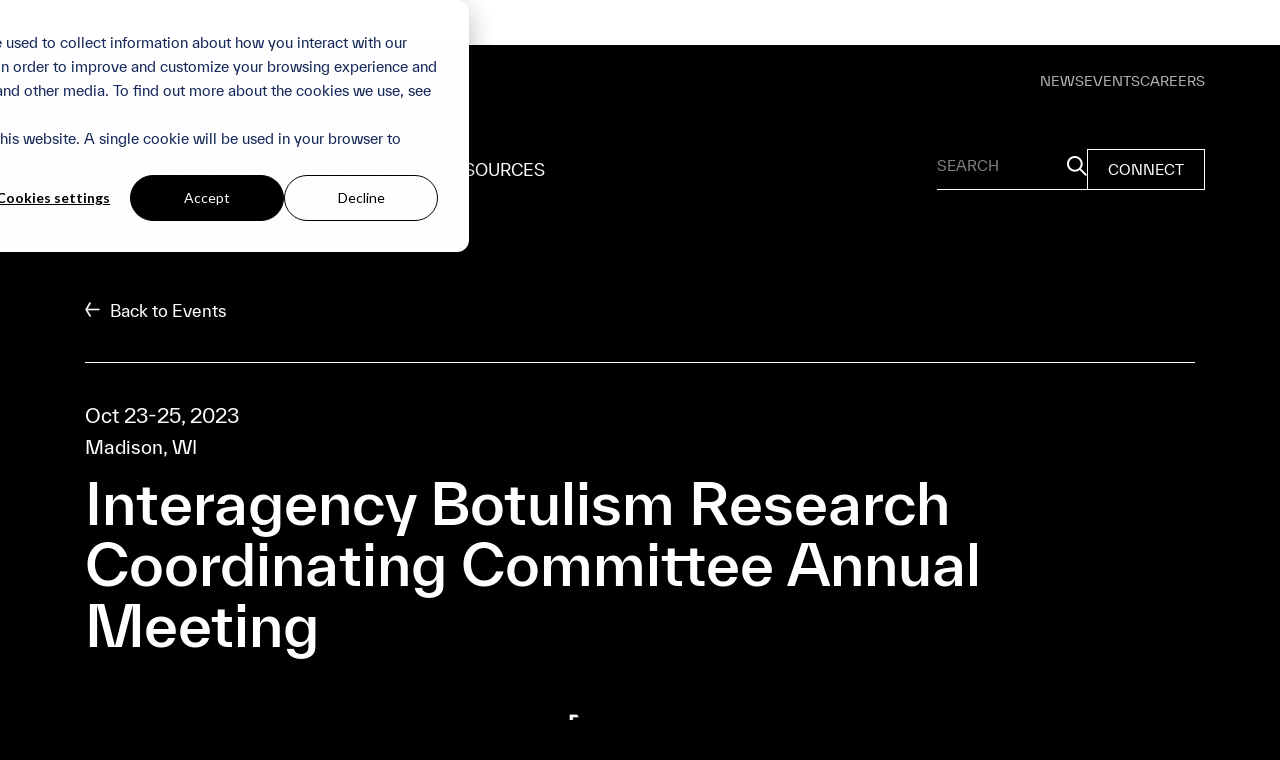

--- FILE ---
content_type: text/html; charset=UTF-8
request_url: https://resilience.com/events/ibrcc-2023
body_size: 14240
content:
<!doctype html><html lang="en"><head>
    <meta charset="utf-8">
    <meta name="viewport" content="width=device-width, initial-scale=1.0">
    <meta name="google-site-verification" content="nmzP5qMV2ubfT3weBoOo4YEEmnb_OifuruKQCKSBLGU">
    <title>Interagency Botulism Research Coordinating Committee Annual Meeting</title>
    <link rel="shortcut icon" href="https://resilience.com/hubfs/resilience-favicon.png">
    <meta name="description" content="Interagency Botulism Research Coordinating Committee Annual Meeting">
    
    <link rel="preload" as="image" href="https://resilience.com/hs-fs/hubfs/RESI-24-003d-3DKA__09-PAD_Persp02-Red_v4.jpg">
    
    
    
    <meta name="generator" content="HubSpot"></head><body><div id="hs_cos_wrapper_module_17490621718804" class="hs_cos_wrapper hs_cos_wrapper_widget hs_cos_wrapper_type_module" style="" data-hs-cos-general-type="widget" data-hs-cos-type="module"></div>
    
  <link type="text/css" rel="stylesheet" href="https://resilience.com/hubfs/hub_generated/template_assets/1/180446148911/1760709852050/template__events.min.css">


    <link rel="stylesheet" href="https://cdnjs.cloudflare.com/ajax/libs/font-awesome/6.7.2/css/all.min.css" integrity="sha512-Evv84Mr4kqVGRNSgIGL/F/aIDqQb7xQ2vcrdIwxfjThSH8CSR7PBEakCr51Ck+w+/U6swU2Im1vVX0SVk9ABhg==" crossorigin="anonymous" referrerpolicy="no-referrer">
    
    <script src="https://unpkg.com/lenis@1.2.3/dist/lenis.min.js"></script> 
    <link rel="stylesheet" href="https://unpkg.com/lenis@1.2.3/dist/lenis.css">

    
    <meta name="viewport" content="width=device-width, initial-scale=1">

    
    <meta property="og:description" content="Interagency Botulism Research Coordinating Committee Annual Meeting">
    <meta property="og:title" content="Interagency Botulism Research Coordinating Committee Annual Meeting">
    <meta name="twitter:description" content="Interagency Botulism Research Coordinating Committee Annual Meeting">
    <meta name="twitter:title" content="Interagency Botulism Research Coordinating Committee Annual Meeting">

    

    
    <style>
a.cta_button{-moz-box-sizing:content-box !important;-webkit-box-sizing:content-box !important;box-sizing:content-box !important;vertical-align:middle}.hs-breadcrumb-menu{list-style-type:none;margin:0px 0px 0px 0px;padding:0px 0px 0px 0px}.hs-breadcrumb-menu-item{float:left;padding:10px 0px 10px 10px}.hs-breadcrumb-menu-divider:before{content:'›';padding-left:10px}.hs-featured-image-link{border:0}.hs-featured-image{float:right;margin:0 0 20px 20px;max-width:50%}@media (max-width: 568px){.hs-featured-image{float:none;margin:0;width:100%;max-width:100%}}.hs-screen-reader-text{clip:rect(1px, 1px, 1px, 1px);height:1px;overflow:hidden;position:absolute !important;width:1px}
</style>

<link rel="stylesheet" href="https://resilience.com/hubfs/hub_generated/template_assets/1/180445846038/1760709850561/template_theme-overrides.min.css">
<link rel="stylesheet" href="https://resilience.com/hubfs/hub_generated/template_assets/1/180445209106/1761320036000/template_main.min.css">

<style>
  
</style>

<link rel="stylesheet" href="https://resilience.com/hubfs/hub_generated/module_assets/1/189847541122/1746718978131/module_announcements-banner.min.css">

<style>
  .announcements_banner {
    background-color: rgba(255, 255, 255, 1.0);
  }
  
  .announcements_banner a.announcement_link {
    color: #000000;
  }
</style>

<link rel="stylesheet" href="https://resilience.com/hubfs/hub_generated/module_assets/1/188900061715/1747236573068/module_header.css">
<link rel="stylesheet" href="https://resilience.com/hubfs/hub_generated/module_assets/1/113912792441/1742110184199/module_event-info.min.css">
    

    

<!-- GA4 Google tag config (gtag.js) --> 
<script async src="https://www.googletagmanager.com/gtag/js?id=G-NNWEMGNM3E"></script> 
<script> 
  window.dataLayer = window.dataLayer || []; function gtag(){dataLayer.push(arguments);} gtag('js', new Date()); gtag('config', 'G-NNWEMGNM3E'); 
</script>

<!-- UA Google tag config (gtag.js) -->
<script async src="https://www.googletagmanager.com/gtag/js?id=UA-183794894-1"></script>
<script>
  window.dataLayer = window.dataLayer || []; function gtag(){dataLayer.push(arguments);} gtag('js', new Date()); gtag('config', 'UA-183794894-1');
</script>


<style type="text/css">
  @font-face { 
  font-family: 'Everett';  
  src: url('https://resilience.com/hubfs/resilience-custom-fonts/TWKEverett-Regular-web.woff2') format('woff2');
  font-weight: 400;
}
@font-face { 
  font-family: 'Everett';  
  src: url('https://resilience.com/hubfs/resilience-custom-fonts/TWKEverett-Medium-web.woff2') format('woff2');
  font-weight: 500;
}
@font-face { 
  font-family: 'Everett';  
  src: url('https://resilience.com/hubfs/resilience-custom-fonts/TWKEverett-Bold-web.woff2') format('woff2');
  font-weight: 600;
}
@font-face { 
  font-family: 'Everett Mono';  
  src: url('https://resilience.com/hubfs/resilience-custom-fonts/TWKEverettMono-Bold-web.woff2') format('woff2');
  font-weight: 700;
}

h1, h2, h3, h4, h5, h6 {
  font-family: "Everett", Sans-serif!important;
  font-weight: 500!important;
  line-height: 1.1em!important;
  letter-spacing: -0.5px!important;
}
body, p, ul, ol, li {
  font-family: "Everett", Sans-serif!important;
  font-weight: 400!important;
}
strong {
  font-family: "Everett", Sans-serif!important;
  font-weight: 600!important;
}
.hs-form-field>label, 
.hs-form-field>label span {
  font-family: "Everett", Sans-serif!important;
  }
  input[type='text'], input[type='email'], input[type='password'], input[type='tel'], input[type='number'], select, textarea,
  form .inputs-list:not(.no-list) label, form .inputs-list:not(.no-list) label>span, form .inputs-list:not(.no-list) label>span p {
    font-family: "Everett", Sans-serif!important;
  }
   form input[type='submit'], form .hs-button {
     font-family: "Everett Mono", Sans-serif!important;
     letter-spacing:1px!important;
  }
  form .hs-richtext, form .hs-richtext *, form .hs-richtext p, form .hs-richtext h1, form .hs-richtext h2, form .hs-richtext h3, form .hs-richtext h4, form .hs-richtext h5, form .hs-richtext h6 {
    font-family: "Everett", Sans-serif!important;
  }
</style>
<link rel="amphtml" href="https://resilience.com/events/ibrcc-2023?hs_amp=true">

<meta property="og:image" content="https://resilience.com/hubfs/MK-0136%20IBRCC%20Conference%20Social-002_Events%20Banner-1.png">
<meta property="og:image:width" content="1250">
<meta property="og:image:height" content="625">
<meta property="og:image:alt" content="Interagency Botulism Research Coordinating Committee Annual Meeting">
<meta name="twitter:image" content="https://resilience.com/hubfs/MK-0136%20IBRCC%20Conference%20Social-002_Events%20Banner-1.png">
<meta name="twitter:image:alt" content="Interagency Botulism Research Coordinating Committee Annual Meeting">

<meta property="og:url" content="https://resilience.com/events/ibrcc-2023">
<meta name="twitter:card" content="summary_large_image">

<link rel="canonical" href="https://resilience.com/events/ibrcc-2023">

<meta property="og:type" content="article">
<link rel="alternate" type="application/rss+xml" href="https://resilience.com/events/rss.xml">
<meta name="twitter:domain" content="resilience.com">
<script src="//platform.linkedin.com/in.js" type="text/javascript">
    lang: en_US
</script>

<meta http-equiv="content-language" content="en">






  
  
    <div class="body-wrapper   hs-content-id-137731608370 hs-blog-post hs-blog-id-109355290646">
      <div id="hs_cos_wrapper_module_17466408573221" class="hs_cos_wrapper hs_cos_wrapper_widget hs_cos_wrapper_type_module" style="" data-hs-cos-general-type="widget" data-hs-cos-type="module"><div id="resi-announcements" class="announcements_banner">
  <div class="banner_announcements">
  
    <div class="banner_announcement">
      <a href="https://resilience.com/news/resilience-announces-long-term-financing-of-up-to-825-million" class="announcement_link" target="_self">
        <span>Resilience Announces Long-Term Financing of up to $825 Million to Accelerate CDMO Strategy</span>
      </a>     
    </div>
  
    <div class="banner_announcement">
      <a href="https://resilience.com/news/resilience-jobsohio-announce-continued-partnership-expansion" class="announcement_link" target="_self">
        <span>Resilience and JobsOhio Announce Continued Partnership and Expansion in Blue Ash, OH</span>
      </a>     
    </div>
  
  </div>
</div>

</div>
      
      <div data-global-resource-path="RESI-NVNV-2024/templates/partials/new-header.html"><div id="hs_cos_wrapper_header" class="hs_cos_wrapper hs_cos_wrapper_widget hs_cos_wrapper_type_module" style="" data-hs-cos-general-type="widget" data-hs-cos-type="module"><header class="header_new">
  <div class="header_new__container header_top">
    <div class="header_new__header_top_wrapper">
      <a class="header_new__header_logo" href="https://resilience.com/">
        
        <img src="https://resilience.com/hubfs/Resilience_Logotype_Black_registered_option-2.png" alt="Resilience" loading="lazy">
      </a>
      
      <div class="header_new__header_top_links_wrapper">
        
          
            <a href="https://resilience.com/news">NEWS</a>
          
        
          
            <a href="https://resilience.com/events">EVENTS</a>
          
        
          
            <a href="https://resilience.com/careers">CAREERS</a>
          
        
      </div>
      <div class="header_new__hamburger">
        <span></span>
        <span></span>
        <span></span>
      </div>
    </div>
  </div>
  <div class="header_new__container">
    <div class="header_new__wrapper">
      <nav class="header_new__mega_menu_links">
        <ul class="header_new__mega_menu_ul">
          
            <li class="header_new__mega_menu_ul_li">
              <a href="https://resilience.com/offerings">OFFERINGS</a>
              <div class="header_new__mega_menu" data-lenis-prevent>
                <div class="header_new__mega_menu__wrapper">
                  
                    
                    <img class="header_new__mega_menu_bg_image" src="https://resilience.com/hubfs/RESI-24-003d%203DKA%20_%2002%20CT_Pesrp04%201.png" alt="" loading="">
                       
                  <div class="header_new__container">
                    <div class="header_new__mega_menu_column_wrapper">
                      
                        <div class="header_new__mega_menu_column">
                          
                            
                              <div class="header_new__mega_menu_item_wrapper">
                                
                                  <div class="header_new__mega_menu_item__text_item"><p><span><strong>Trusted, Vetted, and Ready to Roll.</strong></span></p>
<p><span>Named solutions for critical biomanufacturing needs—each powered by the full strength, speed, and science of Resilience.</span></p></div>
                                
                              </div>
                            
                          
                            
                              <a href="https://resilience.com/sprout-solutions-questionnaire" class="header_new__mega_menu_item_wrapper">
                                <div class="header_new__mega_menu_item_icon">
                                  
                                    <svg width="28" height="20" viewbox="0 0 28 20" fill="#33BDB8" xmlns="http://www.w3.org/2000/svg">
                                      <g clip-path="url(#clip0_2307_590)">
                                        <path d="M28 20L16 0H12L24 20H28Z" fill="#33BDB8" />
                                        <path d="M16 20L4 0H0L12 20H16Z" fill="#33BDB8" />
                                      </g>
                                      <defs>
                                        <clippath id="clip0_2307_590">
                                          <rect width="28" height="20" fill="white" />
                                        </clippath>
                                      </defs>
                                    </svg>
                                  
                                </div>
                                <div class="header_new__mega_menu_item_text">
                                  
                                    <div class="header_new__mega_menu_item_link" href="https://resilience.com/sprout-solutions-questionnaire">Sprout Solutions™</div>
                                  
                                  
                                    <div class="header_new__mega_menu_item_description"><span>For your next step in Drug Substance or Fill/Finish, Sprout nurtures your molecule with transparency, speed, and&nbsp;partnership from day one.&nbsp;</span></div>
                                  
                                </div>
                              </a>
                            
                          
                            
                              <div class="header_new__mega_menu_item_wrapper">
                                
                                  <div class="header_new__mega_menu_item__text_item"><span><img src="https://resilience.com/hs-fs/hubfs/Modality%20Key%20V4.png?width=140&amp;height=65&amp;name=Modality%20Key%20V4.png" width="140" height="65" loading="lazy" alt="Modality Key V4" style="height: auto; max-width: 100%; width: 140px;" srcset="https://resilience.com/hs-fs/hubfs/Modality%20Key%20V4.png?width=70&amp;height=33&amp;name=Modality%20Key%20V4.png 70w, https://resilience.com/hs-fs/hubfs/Modality%20Key%20V4.png?width=140&amp;height=65&amp;name=Modality%20Key%20V4.png 140w, https://resilience.com/hs-fs/hubfs/Modality%20Key%20V4.png?width=210&amp;height=98&amp;name=Modality%20Key%20V4.png 210w, https://resilience.com/hs-fs/hubfs/Modality%20Key%20V4.png?width=280&amp;height=130&amp;name=Modality%20Key%20V4.png 280w, https://resilience.com/hs-fs/hubfs/Modality%20Key%20V4.png?width=350&amp;height=163&amp;name=Modality%20Key%20V4.png 350w, https://resilience.com/hs-fs/hubfs/Modality%20Key%20V4.png?width=420&amp;height=195&amp;name=Modality%20Key%20V4.png 420w" sizes="(max-width: 140px) 100vw, 140px"><br></span></div>
                                
                              </div>
                            
                          
                        </div>
                      
                        <div class="header_new__mega_menu_column">
                          
                            
                              <a href="https://resilience.com/auto-t" class="header_new__mega_menu_item_wrapper">
                                <div class="header_new__mega_menu_item_icon">
                                  
                                    <svg width="28" height="20" viewbox="0 0 28 20" fill="#FF2E2E" xmlns="http://www.w3.org/2000/svg">
                                      <g clip-path="url(#clip0_2307_590)">
                                        <path d="M28 20L16 0H12L24 20H28Z" fill="#FF2E2E" />
                                        <path d="M16 20L4 0H0L12 20H16Z" fill="#FF2E2E" />
                                      </g>
                                      <defs>
                                        <clippath id="clip0_2307_590">
                                          <rect width="28" height="20" fill="white" />
                                        </clippath>
                                      </defs>
                                    </svg>
                                  
                                </div>
                                <div class="header_new__mega_menu_item_text">
                                  
                                    <div class="header_new__mega_menu_item_link" href="https://resilience.com/auto-t">Auto-T™</div>
                                  
                                  
                                    <div class="header_new__mega_menu_item_description">A vetted manufacturing platform to help your T cell-based therapy achieve clinical readiness in just 12 months.</div>
                                  
                                </div>
                              </a>
                            
                          
                            
                              <a href="https://resilience.com/dar-t" class="header_new__mega_menu_item_wrapper">
                                <div class="header_new__mega_menu_item_icon">
                                  
                                    <svg width="28" height="20" viewbox="0 0 28 20" fill="#FF2E2E" xmlns="http://www.w3.org/2000/svg">
                                      <g clip-path="url(#clip0_2307_590)">
                                        <path d="M28 20L16 0H12L24 20H28Z" fill="#FF2E2E" />
                                        <path d="M16 20L4 0H0L12 20H16Z" fill="#FF2E2E" />
                                      </g>
                                      <defs>
                                        <clippath id="clip0_2307_590">
                                          <rect width="28" height="20" fill="white" />
                                        </clippath>
                                      </defs>
                                    </svg>
                                  
                                </div>
                                <div class="header_new__mega_menu_item_text">
                                  
                                    <div class="header_new__mega_menu_item_link" href="https://resilience.com/dar-t">DAR-T™</div>
                                  
                                  
                                    <div class="header_new__mega_menu_item_description"><span>Autologous CAR-T manufacturing in just 3 days—accelerating access while ensuring precision and scalability.<br></span></div>
                                  
                                </div>
                              </a>
                            
                          
                        </div>
                      
                        <div class="header_new__mega_menu_column">
                          
                            
                              <a href="https://resilience.com/idea-to-clinic" class="header_new__mega_menu_item_wrapper">
                                <div class="header_new__mega_menu_item_icon">
                                  
                                    <svg width="28" height="20" viewbox="0 0 28 20" fill="#4A61FF" xmlns="http://www.w3.org/2000/svg">
                                      <g clip-path="url(#clip0_2307_590)">
                                        <path d="M28 20L16 0H12L24 20H28Z" fill="#4A61FF" />
                                        <path d="M16 20L4 0H0L12 20H16Z" fill="#4A61FF" />
                                      </g>
                                      <defs>
                                        <clippath id="clip0_2307_590">
                                          <rect width="28" height="20" fill="white" />
                                        </clippath>
                                      </defs>
                                    </svg>
                                  
                                </div>
                                <div class="header_new__mega_menu_item_text">
                                  
                                    <div class="header_new__mega_menu_item_link" href="https://resilience.com/idea-to-clinic">Idea to Clinic™</div>
                                  
                                  
                                    <div class="header_new__mega_menu_item_description"><span>Empower your&nbsp;Biologic’s<strong>&nbsp;</strong>path to clinic and&nbsp;deliver your team a 30% time savings from start to finish.<br></span></div>
                                  
                                </div>
                              </a>
                            
                          
                            
                              <a href="https://resilience.com/build-your-resilience" class="header_new__mega_menu_item_wrapper">
                                <div class="header_new__mega_menu_item_icon">
                                  
                                    <svg width="28" height="20" viewbox="0 0 28 20" fill="#4A61FF" xmlns="http://www.w3.org/2000/svg">
                                      <g clip-path="url(#clip0_2307_590)">
                                        <path d="M28 20L16 0H12L24 20H28Z" fill="#4A61FF" />
                                        <path d="M16 20L4 0H0L12 20H16Z" fill="#4A61FF" />
                                      </g>
                                      <defs>
                                        <clippath id="clip0_2307_590">
                                          <rect width="28" height="20" fill="white" />
                                        </clippath>
                                      </defs>
                                    </svg>
                                  
                                </div>
                                <div class="header_new__mega_menu_item_text">
                                  
                                    <div class="header_new__mega_menu_item_link" href="https://resilience.com/build-your-resilience">Build Your Resilience™</div>
                                  
                                  
                                    <div class="header_new__mega_menu_item_description"><span>Secondary supplier with three levels of readiness. Full access to quality, supply chain, and commercial support on your terms.</span></div>
                                  
                                </div>
                              </a>
                            
                          
                        </div>
                      
                    </div>
                  </div>

                  <svg class="header_new__mega_menu_bottom_gradient" width="3920" height="56" viewbox="0 0 3920 56" fill="none" xmlns="http://www.w3.org/2000/svg">
                    <path d="M3920 56H0V0H3920V56Z" fill="url(#paint0_linear_2305_604)" />
                    <defs>
                      <lineargradient id="paint0_linear_2305_604" x1="1960" y1="56" x2="1960" y2="0" gradientunits="userSpaceOnUse">
                        <stop stop-color="#222222" />
                        <stop offset="0.695" stop-color="#171717" stop-opacity="0.8" />
                      </lineargradient>
                    </defs>
                  </svg>
                </div>
              </div>
            </li>
          
            <li class="header_new__mega_menu_ul_li">
              <a href="https://resilience.com/engage">EXPERTISE</a>
              <div class="header_new__mega_menu" data-lenis-prevent>
                <div class="header_new__mega_menu__wrapper">
                  
                    
                    <img class="header_new__mega_menu_bg_image" src="https://resilience.com/hubfs/Group%20302.png" alt="" loading="lazy">
                       
                  <div class="header_new__container">
                    <div class="header_new__mega_menu_column_wrapper">
                      
                        <div class="header_new__mega_menu_column">
                          
                            
                              <div class="header_new__mega_menu_item_wrapper">
                                
                                  <div class="header_new__mega_menu_item__text_item"><p><strong>Audacious. Agile. Advanced.</strong></p>
<div>We help you overcome complexity and accelerate your novel therapy from concept to commercialization.</div></div>
                                
                              </div>
                            
                          
                            
                              <a href="https://resilience.com/manufacturing" class="header_new__mega_menu_item_wrapper">
                                <div class="header_new__mega_menu_item_icon">
                                  
                                    <svg width="28" height="20" viewbox="0 0 28 20" fill="#35bdb8" xmlns="http://www.w3.org/2000/svg">
                                      <g clip-path="url(#clip0_2307_590)">
                                        <path d="M28 20L16 0H12L24 20H28Z" fill="#35bdb8" />
                                        <path d="M16 20L4 0H0L12 20H16Z" fill="#35bdb8" />
                                      </g>
                                      <defs>
                                        <clippath id="clip0_2307_590">
                                          <rect width="28" height="20" fill="white" />
                                        </clippath>
                                      </defs>
                                    </svg>
                                  
                                </div>
                                <div class="header_new__mega_menu_item_text">
                                  
                                    <div class="header_new__mega_menu_item_link" href="https://resilience.com/manufacturing">Manufacturing</div>
                                  
                                  
                                    <div class="header_new__mega_menu_item_description">End-to-end development, scale-up, and tech transfer—built for speed, flexibility, and scale.</div>
                                  
                                </div>
                              </a>
                            
                          
                            
                              <a href="https://resilience.com/vaccines" class="header_new__mega_menu_item_wrapper">
                                <div class="header_new__mega_menu_item_icon">
                                  
                                    <svg width="28" height="20" viewbox="0 0 28 20" fill="#BA0070" xmlns="http://www.w3.org/2000/svg">
                                      <g clip-path="url(#clip0_2307_590)">
                                        <path d="M28 20L16 0H12L24 20H28Z" fill="#BA0070" />
                                        <path d="M16 20L4 0H0L12 20H16Z" fill="#BA0070" />
                                      </g>
                                      <defs>
                                        <clippath id="clip0_2307_590">
                                          <rect width="28" height="20" fill="white" />
                                        </clippath>
                                      </defs>
                                    </svg>
                                  
                                </div>
                                <div class="header_new__mega_menu_item_text">
                                  
                                    <div class="header_new__mega_menu_item_link" href="https://resilience.com/vaccines">Vaccines</div>
                                  
                                  
                                    <div class="header_new__mega_menu_item_description">Expertise in viral vectors, live viruses, and analytical assays&nbsp;driving efficient, scalable development and production.</div>
                                  
                                </div>
                              </a>
                            
                          
                        </div>
                      
                        <div class="header_new__mega_menu_column">
                          
                            
                              <a href="https://resilience.com/gene-therapy" class="header_new__mega_menu_item_wrapper">
                                <div class="header_new__mega_menu_item_icon">
                                  
                                    <svg width="28" height="20" viewbox="0 0 28 20" fill="#FF822B" xmlns="http://www.w3.org/2000/svg">
                                      <g clip-path="url(#clip0_2307_590)">
                                        <path d="M28 20L16 0H12L24 20H28Z" fill="#FF822B" />
                                        <path d="M16 20L4 0H0L12 20H16Z" fill="#FF822B" />
                                      </g>
                                      <defs>
                                        <clippath id="clip0_2307_590">
                                          <rect width="28" height="20" fill="white" />
                                        </clippath>
                                      </defs>
                                    </svg>
                                  
                                </div>
                                <div class="header_new__mega_menu_item_text">
                                  
                                    <div class="header_new__mega_menu_item_link" href="https://resilience.com/gene-therapy">Gene Therapy</div>
                                  
                                  
                                    <div class="header_new__mega_menu_item_description"><p><span>Full-spectrum support from process development to viral vector manufacturing.</span></p></div>
                                  
                                </div>
                              </a>
                            
                          
                            
                              <a href="https://resilience.com/cell-therapy" class="header_new__mega_menu_item_wrapper">
                                <div class="header_new__mega_menu_item_icon">
                                  
                                    <svg width="28" height="20" viewbox="0 0 28 20" fill="#FF2E2E" xmlns="http://www.w3.org/2000/svg">
                                      <g clip-path="url(#clip0_2307_590)">
                                        <path d="M28 20L16 0H12L24 20H28Z" fill="#FF2E2E" />
                                        <path d="M16 20L4 0H0L12 20H16Z" fill="#FF2E2E" />
                                      </g>
                                      <defs>
                                        <clippath id="clip0_2307_590">
                                          <rect width="28" height="20" fill="white" />
                                        </clippath>
                                      </defs>
                                    </svg>
                                  
                                </div>
                                <div class="header_new__mega_menu_item_text">
                                  
                                    <div class="header_new__mega_menu_item_link" href="https://resilience.com/cell-therapy">Cell Therapy</div>
                                  
                                  
                                    <div class="header_new__mega_menu_item_description">Flexible, modular solutions for autologous and allogeneic therapies.</div>
                                  
                                </div>
                              </a>
                            
                          
                            
                              <a href="https://resilience.com/biologics" class="header_new__mega_menu_item_wrapper">
                                <div class="header_new__mega_menu_item_icon">
                                  
                                    <svg width="28" height="20" viewbox="0 0 28 20" fill="#4A61FF" xmlns="http://www.w3.org/2000/svg">
                                      <g clip-path="url(#clip0_2307_590)">
                                        <path d="M28 20L16 0H12L24 20H28Z" fill="#4A61FF" />
                                        <path d="M16 20L4 0H0L12 20H16Z" fill="#4A61FF" />
                                      </g>
                                      <defs>
                                        <clippath id="clip0_2307_590">
                                          <rect width="28" height="20" fill="white" />
                                        </clippath>
                                      </defs>
                                    </svg>
                                  
                                </div>
                                <div class="header_new__mega_menu_item_text">
                                  
                                    <div class="header_new__mega_menu_item_link" href="https://resilience.com/biologics">Biologics</div>
                                  
                                  
                                    <div class="header_new__mega_menu_item_description"><span>Platform-based approaches designed to streamline development and unlock commercial success.</span></div>
                                  
                                </div>
                              </a>
                            
                          
                        </div>
                      
                        <div class="header_new__mega_menu_column">
                          
                            
                              <div class="header_new__mega_menu_item_wrapper">
                                
                                  <div class="header_new__mega_menu_item__text_item"><p><img src="https://resilience.com/hubfs/Modality%20Key%20V3.svg" width="318" height="65" loading="lazy" alt="Modality Key" style="height: auto; max-width: 100%; width: 318px;"></p>
<p>&nbsp;</p></div>
                                
                              </div>
                            
                          
                        </div>
                      
                    </div>
                  </div>

                  <svg class="header_new__mega_menu_bottom_gradient" width="3920" height="56" viewbox="0 0 3920 56" fill="none" xmlns="http://www.w3.org/2000/svg">
                    <path d="M3920 56H0V0H3920V56Z" fill="url(#paint0_linear_2305_604)" />
                    <defs>
                      <lineargradient id="paint0_linear_2305_604" x1="1960" y1="56" x2="1960" y2="0" gradientunits="userSpaceOnUse">
                        <stop stop-color="#222222" />
                        <stop offset="0.695" stop-color="#171717" stop-opacity="0.8" />
                      </lineargradient>
                    </defs>
                  </svg>
                </div>
              </div>
            </li>
          
            <li class="header_new__mega_menu_ul_li">
              <a href="https://resilience.com/engage">COMPANY</a>
              <div class="header_new__mega_menu" data-lenis-prevent>
                <div class="header_new__mega_menu__wrapper">
                  
                    
                    <img class="header_new__mega_menu_bg_image" src="https://resilience.com/hubfs/Frame%201416%20(1).png" alt="" loading="lazy">
                       
                  <div class="header_new__container">
                    <div class="header_new__mega_menu_column_wrapper">
                      
                        <div class="header_new__mega_menu_column">
                          
                            
                              <div class="header_new__mega_menu_item_wrapper">
                                
                                  <div class="header_new__mega_menu_item__text_item"><p><strong>Industry Disrupters Welcome Here.</strong><span><span></span></span></p>
<div>Future-proof your discovery with a CDMO partner built to scale innovation and unlock what's next in biomanufacturing.</div></div>
                                
                              </div>
                            
                          
                        </div>
                      
                        <div class="header_new__mega_menu_column">
                          
                            
                              <a href="https://resilience.com/culture" class="header_new__mega_menu_item_wrapper">
                                <div class="header_new__mega_menu_item_icon">
                                  
                                    <svg width="28" height="20" viewbox="0 0 28 20" fill="#828282" xmlns="http://www.w3.org/2000/svg">
                                      <g clip-path="url(#clip0_2307_590)">
                                        <path d="M28 20L16 0H12L24 20H28Z" fill="#828282" />
                                        <path d="M16 20L4 0H0L12 20H16Z" fill="#828282" />
                                      </g>
                                      <defs>
                                        <clippath id="clip0_2307_590">
                                          <rect width="28" height="20" fill="white" />
                                        </clippath>
                                      </defs>
                                    </svg>
                                  
                                </div>
                                <div class="header_new__mega_menu_item_text">
                                  
                                    <div class="header_new__mega_menu_item_link" href="https://resilience.com/culture">Our Difference</div>
                                  
                                  
                                    <div class="header_new__mega_menu_item_description">Collaborative culture where diverse teams thrive across biopharma ecosystem.</div>
                                  
                                </div>
                              </a>
                            
                          
                            
                              <a href="https://resilience.com/team" class="header_new__mega_menu_item_wrapper">
                                <div class="header_new__mega_menu_item_icon">
                                  
                                    <svg width="28" height="20" viewbox="0 0 28 20" fill="#828282" xmlns="http://www.w3.org/2000/svg">
                                      <g clip-path="url(#clip0_2307_590)">
                                        <path d="M28 20L16 0H12L24 20H28Z" fill="#828282" />
                                        <path d="M16 20L4 0H0L12 20H16Z" fill="#828282" />
                                      </g>
                                      <defs>
                                        <clippath id="clip0_2307_590">
                                          <rect width="28" height="20" fill="white" />
                                        </clippath>
                                      </defs>
                                    </svg>
                                  
                                </div>
                                <div class="header_new__mega_menu_item_text">
                                  
                                    <div class="header_new__mega_menu_item_link" href="https://resilience.com/team">Leadership Team</div>
                                  
                                  
                                    <div class="header_new__mega_menu_item_description">Experienced leaders driving innovation, resilient supply chains, and access to medicines.</div>
                                  
                                </div>
                              </a>
                            
                          
                        </div>
                      
                        <div class="header_new__mega_menu_column">
                          
                            
                              <a href="https://resilience.com/partnerships" class="header_new__mega_menu_item_wrapper">
                                <div class="header_new__mega_menu_item_icon">
                                  
                                    <svg width="28" height="20" viewbox="0 0 28 20" fill="#828282" xmlns="http://www.w3.org/2000/svg">
                                      <g clip-path="url(#clip0_2307_590)">
                                        <path d="M28 20L16 0H12L24 20H28Z" fill="#828282" />
                                        <path d="M16 20L4 0H0L12 20H16Z" fill="#828282" />
                                      </g>
                                      <defs>
                                        <clippath id="clip0_2307_590">
                                          <rect width="28" height="20" fill="white" />
                                        </clippath>
                                      </defs>
                                    </svg>
                                  
                                </div>
                                <div class="header_new__mega_menu_item_text">
                                  
                                    <div class="header_new__mega_menu_item_link" href="https://resilience.com/partnerships">Partnerships</div>
                                  
                                  
                                    <div class="header_new__mega_menu_item_description">Bold breakthroughs start with partnerships—shaping the future of healthcare.</div>
                                  
                                </div>
                              </a>
                            
                          
                            
                              <a href="https://resilience.com/careers" class="header_new__mega_menu_item_wrapper">
                                <div class="header_new__mega_menu_item_icon">
                                  
                                    <svg width="28" height="20" viewbox="0 0 28 20" fill="#828282" xmlns="http://www.w3.org/2000/svg">
                                      <g clip-path="url(#clip0_2307_590)">
                                        <path d="M28 20L16 0H12L24 20H28Z" fill="#828282" />
                                        <path d="M16 20L4 0H0L12 20H16Z" fill="#828282" />
                                      </g>
                                      <defs>
                                        <clippath id="clip0_2307_590">
                                          <rect width="28" height="20" fill="white" />
                                        </clippath>
                                      </defs>
                                    </svg>
                                  
                                </div>
                                <div class="header_new__mega_menu_item_text">
                                  
                                    <div class="header_new__mega_menu_item_link" href="https://resilience.com/careers">Careers</div>
                                  
                                  
                                    <div class="header_new__mega_menu_item_description">Join a mission-driven team expanding access through science and manufacturing.</div>
                                  
                                </div>
                              </a>
                            
                          
                        </div>
                      
                    </div>
                  </div>

                  <svg class="header_new__mega_menu_bottom_gradient" width="3920" height="56" viewbox="0 0 3920 56" fill="none" xmlns="http://www.w3.org/2000/svg">
                    <path d="M3920 56H0V0H3920V56Z" fill="url(#paint0_linear_2305_604)" />
                    <defs>
                      <lineargradient id="paint0_linear_2305_604" x1="1960" y1="56" x2="1960" y2="0" gradientunits="userSpaceOnUse">
                        <stop stop-color="#222222" />
                        <stop offset="0.695" stop-color="#171717" stop-opacity="0.8" />
                      </lineargradient>
                    </defs>
                  </svg>
                </div>
              </div>
            </li>
          
            <li class="header_new__mega_menu_ul_li">
              <a href="https://resilience.com/sites">FACILITIES</a>
              <div class="header_new__mega_menu" data-lenis-prevent>
                <div class="header_new__mega_menu__wrapper">
                  
                    
                    <img class="header_new__mega_menu_bg_image" src="https://resilience.com/hubfs/Frame%201417.png" alt="" loading="lazy">
                       
                  <div class="header_new__container">
                    <div class="header_new__mega_menu_column_wrapper">
                      
                        <div class="header_new__mega_menu_column">
                          
                            
                              <div class="header_new__mega_menu_item_wrapper">
                                
                                  <div class="header_new__mega_menu_item__text_item"><p><span>Across North America, Resilience sites are building the future of medicine—advancing complex modalities with leading-edge development and manufacturing capabilities.</span></p>
<p><i>*Indicates Commercially Licensed Facility</i></p></div>
                                
                              </div>
                            
                          
                        </div>
                      
                        <div class="header_new__mega_menu_column">
                          
                            
                              <a href="https://resilience.com/sites#blue-ash" class="header_new__mega_menu_item_wrapper">
                                <div class="header_new__mega_menu_item_icon">
                                  
                                    <svg width="28" height="20" viewbox="0 0 28 20" fill="#828282" xmlns="http://www.w3.org/2000/svg">
                                      <g clip-path="url(#clip0_2307_590)">
                                        <path d="M28 20L16 0H12L24 20H28Z" fill="#828282" />
                                        <path d="M16 20L4 0H0L12 20H16Z" fill="#828282" />
                                      </g>
                                      <defs>
                                        <clippath id="clip0_2307_590">
                                          <rect width="28" height="20" fill="white" />
                                        </clippath>
                                      </defs>
                                    </svg>
                                  
                                </div>
                                <div class="header_new__mega_menu_item_text">
                                  
                                    <div class="header_new__mega_menu_item_link" href="https://resilience.com/sites#blue-ash">Blue Ash (HQ)</div>
                                  
                                  
                                    <div class="header_new__mega_menu_item_description">190,000-ft<sup>2</sup> packaging facility with a planned expansion to include visual inspection, device assemble, and cold storage warehousing.</div>
                                  
                                </div>
                              </a>
                            
                          
                            
                              <a href="https://resilience.com/sites#cincinnati" class="header_new__mega_menu_item_wrapper">
                                <div class="header_new__mega_menu_item_icon">
                                  
                                    <svg width="28" height="20" viewbox="0 0 28 20" fill="#828282" xmlns="http://www.w3.org/2000/svg">
                                      <g clip-path="url(#clip0_2307_590)">
                                        <path d="M28 20L16 0H12L24 20H28Z" fill="#828282" />
                                        <path d="M16 20L4 0H0L12 20H16Z" fill="#828282" />
                                      </g>
                                      <defs>
                                        <clippath id="clip0_2307_590">
                                          <rect width="28" height="20" fill="white" />
                                        </clippath>
                                      </defs>
                                    </svg>
                                  
                                </div>
                                <div class="header_new__mega_menu_item_text">
                                  
                                    <div class="header_new__mega_menu_item_link" href="https://resilience.com/sites#cincinnati">Cincinnati*</div>
                                  
                                  
                                    <div class="header_new__mega_menu_item_description">Specializing in drug product manufacturing, device assembly, and packaging with fill/finish capabilities for vials, cartridges, and pre-filled syringes.</div>
                                  
                                </div>
                              </a>
                            
                          
                        </div>
                      
                        <div class="header_new__mega_menu_column">
                          
                            
                              <a href="https://resilience.com/sites#philadelphia" class="header_new__mega_menu_item_wrapper">
                                <div class="header_new__mega_menu_item_icon">
                                  
                                    <svg width="28" height="20" viewbox="0 0 28 20" fill="#828282" xmlns="http://www.w3.org/2000/svg">
                                      <g clip-path="url(#clip0_2307_590)">
                                        <path d="M28 20L16 0H12L24 20H28Z" fill="#828282" />
                                        <path d="M16 20L4 0H0L12 20H16Z" fill="#828282" />
                                      </g>
                                      <defs>
                                        <clippath id="clip0_2307_590">
                                          <rect width="28" height="20" fill="white" />
                                        </clippath>
                                      </defs>
                                    </svg>
                                  
                                </div>
                                <div class="header_new__mega_menu_item_text">
                                  
                                    <div class="header_new__mega_menu_item_link" href="https://resilience.com/sites#philadelphia">Philadelphia</div>
                                  
                                  
                                    <div class="header_new__mega_menu_item_description"><p><span>85,000-ft² Center of Excellence specializing&nbsp;</span>in<span> development, manufacturing, and&nbsp;release testing of autologous and allogeneic&nbsp;</span>cell<strong><span>&nbsp;</span></strong><span>therapies.</span></p></div>
                                  
                                </div>
                              </a>
                            
                          
                            
                              <a href="https://resilience.com/sites#toronto" class="header_new__mega_menu_item_wrapper">
                                <div class="header_new__mega_menu_item_icon">
                                  
                                    <svg width="28" height="20" viewbox="0 0 28 20" fill="#828282" xmlns="http://www.w3.org/2000/svg">
                                      <g clip-path="url(#clip0_2307_590)">
                                        <path d="M28 20L16 0H12L24 20H28Z" fill="#828282" />
                                        <path d="M16 20L4 0H0L12 20H16Z" fill="#828282" />
                                      </g>
                                      <defs>
                                        <clippath id="clip0_2307_590">
                                          <rect width="28" height="20" fill="white" />
                                        </clippath>
                                      </defs>
                                    </svg>
                                  
                                </div>
                                <div class="header_new__mega_menu_item_text">
                                  
                                    <div class="header_new__mega_menu_item_link" href="https://resilience.com/sites#toronto">Toronto*</div>
                                  
                                  
                                    <div class="header_new__mega_menu_item_description"><p>PAD &amp; GMP manufacturing capabilities&nbsp;for monoclonal antibodies, recombinant proteins, and other complex&nbsp;molecules.</p></div>
                                  
                                </div>
                              </a>
                            
                          
                        </div>
                      
                    </div>
                  </div>

                  <svg class="header_new__mega_menu_bottom_gradient" width="3920" height="56" viewbox="0 0 3920 56" fill="none" xmlns="http://www.w3.org/2000/svg">
                    <path d="M3920 56H0V0H3920V56Z" fill="url(#paint0_linear_2305_604)" />
                    <defs>
                      <lineargradient id="paint0_linear_2305_604" x1="1960" y1="56" x2="1960" y2="0" gradientunits="userSpaceOnUse">
                        <stop stop-color="#222222" />
                        <stop offset="0.695" stop-color="#171717" stop-opacity="0.8" />
                      </lineargradient>
                    </defs>
                  </svg>
                </div>
              </div>
            </li>
          
            <li class="header_new__mega_menu_ul_li">
              <a href="https://resilience.com/blog">RESOURCES</a>
              <div class="header_new__mega_menu" data-lenis-prevent>
                <div class="header_new__mega_menu__wrapper">
                  
                    
                    <img class="header_new__mega_menu_bg_image" src="https://resilience.com/hubfs/Frame%201418.png" alt="" loading="lazy">
                       
                  <div class="header_new__container">
                    <div class="header_new__mega_menu_column_wrapper">
                      
                        <div class="header_new__mega_menu_column">
                          
                            
                              <div class="header_new__mega_menu_item_wrapper">
                                
                                  <div class="header_new__mega_menu_item__text_item"><p><strong>Keep Your Science In Stride</strong><span></span></p>
<div>Insights, data, and discoveries designed to inform and accelerate your next move.</div></div>
                                
                              </div>
                            
                          
                            
                              <a href="https://resilience.com/blog" class="header_new__mega_menu_item_wrapper">
                                <div class="header_new__mega_menu_item_icon">
                                  
                                    <svg width="28" height="20" viewbox="0 0 28 20" fill="#828282" xmlns="http://www.w3.org/2000/svg">
                                      <g clip-path="url(#clip0_2307_590)">
                                        <path d="M28 20L16 0H12L24 20H28Z" fill="#828282" />
                                        <path d="M16 20L4 0H0L12 20H16Z" fill="#828282" />
                                      </g>
                                      <defs>
                                        <clippath id="clip0_2307_590">
                                          <rect width="28" height="20" fill="white" />
                                        </clippath>
                                      </defs>
                                    </svg>
                                  
                                </div>
                                <div class="header_new__mega_menu_item_text">
                                  
                                    <div class="header_new__mega_menu_item_link" href="https://resilience.com/blog">Blog</div>
                                  
                                  
                                    <div class="header_new__mega_menu_item_description">Biomanufacturing breakthroughs, industry insights, and&nbsp;company news shaping the future of advanced therapeutics.</div>
                                  
                                </div>
                              </a>
                            
                          
                        </div>
                      
                        <div class="header_new__mega_menu_column">
                          
                            
                              <a href="https://resilience.com/blog?tags=resources" class="header_new__mega_menu_item_wrapper">
                                <div class="header_new__mega_menu_item_icon">
                                  
                                    <svg width="28" height="20" viewbox="0 0 28 20" fill="#828282" xmlns="http://www.w3.org/2000/svg">
                                      <g clip-path="url(#clip0_2307_590)">
                                        <path d="M28 20L16 0H12L24 20H28Z" fill="#828282" />
                                        <path d="M16 20L4 0H0L12 20H16Z" fill="#828282" />
                                      </g>
                                      <defs>
                                        <clippath id="clip0_2307_590">
                                          <rect width="28" height="20" fill="white" />
                                        </clippath>
                                      </defs>
                                    </svg>
                                  
                                </div>
                                <div class="header_new__mega_menu_item_text">
                                  
                                    <div class="header_new__mega_menu_item_link" href="https://resilience.com/blog?tags=resources">Insights</div>
                                  
                                  
                                    <div class="header_new__mega_menu_item_description">Expert analysis on key trends, challenges, and technologies driving next-gen biomanufacturing forward.</div>
                                  
                                </div>
                              </a>
                            
                          
                            
                              <a href="https://resilience.com/blog?category=webinars" class="header_new__mega_menu_item_wrapper">
                                <div class="header_new__mega_menu_item_icon">
                                  
                                    <svg width="28" height="20" viewbox="0 0 28 20" fill="#828282" xmlns="http://www.w3.org/2000/svg">
                                      <g clip-path="url(#clip0_2307_590)">
                                        <path d="M28 20L16 0H12L24 20H28Z" fill="#828282" />
                                        <path d="M16 20L4 0H0L12 20H16Z" fill="#828282" />
                                      </g>
                                      <defs>
                                        <clippath id="clip0_2307_590">
                                          <rect width="28" height="20" fill="white" />
                                        </clippath>
                                      </defs>
                                    </svg>
                                  
                                </div>
                                <div class="header_new__mega_menu_item_text">
                                  
                                    <div class="header_new__mega_menu_item_link" href="https://resilience.com/blog?category=webinars">Webinars</div>
                                  
                                  
                                    <div class="header_new__mega_menu_item_description">On-demand sessions with Resilience experts and partners covering science, strategy, and scalable solutions.</div>
                                  
                                </div>
                              </a>
                            
                          
                        </div>
                      
                        <div class="header_new__mega_menu_column">
                          
                            
                              <a href="https://resilience.com/blog?category=articles" class="header_new__mega_menu_item_wrapper">
                                <div class="header_new__mega_menu_item_icon">
                                  
                                    <svg width="28" height="20" viewbox="0 0 28 20" fill="#828282" xmlns="http://www.w3.org/2000/svg">
                                      <g clip-path="url(#clip0_2307_590)">
                                        <path d="M28 20L16 0H12L24 20H28Z" fill="#828282" />
                                        <path d="M16 20L4 0H0L12 20H16Z" fill="#828282" />
                                      </g>
                                      <defs>
                                        <clippath id="clip0_2307_590">
                                          <rect width="28" height="20" fill="white" />
                                        </clippath>
                                      </defs>
                                    </svg>
                                  
                                </div>
                                <div class="header_new__mega_menu_item_text">
                                  
                                    <div class="header_new__mega_menu_item_link" href="https://resilience.com/blog?category=articles">Scientific Articles</div>
                                  
                                  
                                    <div class="header_new__mega_menu_item_description">Research-driven articles showcasing cutting-edge data and innovations across biologics, cell therapy, and gene therapy.</div>
                                  
                                </div>
                              </a>
                            
                          
                        </div>
                      
                    </div>
                  </div>

                  <svg class="header_new__mega_menu_bottom_gradient" width="3920" height="56" viewbox="0 0 3920 56" fill="none" xmlns="http://www.w3.org/2000/svg">
                    <path d="M3920 56H0V0H3920V56Z" fill="url(#paint0_linear_2305_604)" />
                    <defs>
                      <lineargradient id="paint0_linear_2305_604" x1="1960" y1="56" x2="1960" y2="0" gradientunits="userSpaceOnUse">
                        <stop stop-color="#222222" />
                        <stop offset="0.695" stop-color="#171717" stop-opacity="0.8" />
                      </lineargradient>
                    </defs>
                  </svg>
                </div>
              </div>
            </li>
          
        </ul>
        <div class="header_new__ul_underline"></div>
      </nav>
      <div class="header_new__box">
        <div class="header_new__box_search">
          <span>SEARCH</span>
          <svg width="20" height="20" viewbox="0 0 20 20" fill="none" xmlns="http://www.w3.org/2000/svg">
            <g clip-path="url(#clip0_992_1123)">
              <path d="M7.83539 14.7239C11.6399 14.7239 14.724 11.6398 14.724 7.83528C14.724 4.03081 11.6399 0.946671 7.83539 0.946671C4.03091 0.946671 0.946777 4.03081 0.946777 7.83528C0.946777 11.6398 4.03091 14.7239 7.83539 14.7239Z" stroke="white" stroke-width="2" stroke-miterlimit="10" />
              <path d="M19.3311 19.331L12.7075 12.7075" stroke="white" stroke-width="2" stroke-miterlimit="10" />
            </g>
            <defs>
              <clippath id="clip0_992_1123">
                <rect width="20" height="20" fill="white" />
              </clippath>
            </defs>
          </svg>
        </div>
     
        
          <a class="header_new__button" href="https://resilience.com/connect">CONNECT</a>
        
      </div>
    </div>
  </div>

  <div class="header_new__search_field_box">
    <div class="header_new__search_field_wrapper">
      
      <form class="header_new__search_form" action="/hs-search-results">
        <input type="text" class="header_new__search_input" name="term" autocomplete="off" placeholder="What would you like to find?">
        <input type="submit" class="header_new__search_submit" value="GO">
        <div id="searchSuggestion"></div>
        <div class="header_new__search_suggestions"></div>
      </form>
    </div>
  </div>
</header>

<div class="header_new__mobile_menu">
  <ul class="header_new__mobile_menu_ul">
    
      <li class="header_new__mobile_menu_ul_li">
        <a class="header_new__mobile_menu_ul_li_a" href="https://resilience.com/offerings">OFFERINGS</a>
        <div class="header_new__mobile_menu_ul_li_icon">
          <span></span>
          <span></span>
        </div>
        <div class="header_new__mobile_submenu_ul">
          <div style="padding-top: 30px;">
            
              
                
              
                
                  <a href="https://resilience.com/sprout-solutions-questionnaire" class="header_new__mega_menu_item_wrapper">
                    <div class="header_new__mega_menu_item_icon">
                      
                      <svg width="28" height="20" viewbox="0 0 28 20" fill="#33BDB8" xmlns="http://www.w3.org/2000/svg">
                        <g clip-path="url(#clip0_2307_590)">
                          <path d="M28 20L16 0H12L24 20H28Z" fill="#33BDB8" />
                          <path d="M16 20L4 0H0L12 20H16Z" fill="#33BDB8" />
                        </g>
                        <defs>
                          <clippath id="clip0_2307_590">
                            <rect width="28" height="20" fill="white" />
                          </clippath>
                        </defs>
                      </svg>
                      
                    </div>
                    <div class="header_new__mega_menu_item_text">
                      
                        <div class="header_new__mega_menu_item_link">Sprout Solutions™</div>
                      
                    </div>
                  </a>
                
              
                
              
            
              
                
                  <a href="https://resilience.com/auto-t" class="header_new__mega_menu_item_wrapper">
                    <div class="header_new__mega_menu_item_icon">
                      
                      <svg width="28" height="20" viewbox="0 0 28 20" fill="#FF2E2E" xmlns="http://www.w3.org/2000/svg">
                        <g clip-path="url(#clip0_2307_590)">
                          <path d="M28 20L16 0H12L24 20H28Z" fill="#FF2E2E" />
                          <path d="M16 20L4 0H0L12 20H16Z" fill="#FF2E2E" />
                        </g>
                        <defs>
                          <clippath id="clip0_2307_590">
                            <rect width="28" height="20" fill="white" />
                          </clippath>
                        </defs>
                      </svg>
                      
                    </div>
                    <div class="header_new__mega_menu_item_text">
                      
                        <div class="header_new__mega_menu_item_link">Auto-T™</div>
                      
                    </div>
                  </a>
                
              
                
                  <a href="https://resilience.com/dar-t" class="header_new__mega_menu_item_wrapper">
                    <div class="header_new__mega_menu_item_icon">
                      
                      <svg width="28" height="20" viewbox="0 0 28 20" fill="#FF2E2E" xmlns="http://www.w3.org/2000/svg">
                        <g clip-path="url(#clip0_2307_590)">
                          <path d="M28 20L16 0H12L24 20H28Z" fill="#FF2E2E" />
                          <path d="M16 20L4 0H0L12 20H16Z" fill="#FF2E2E" />
                        </g>
                        <defs>
                          <clippath id="clip0_2307_590">
                            <rect width="28" height="20" fill="white" />
                          </clippath>
                        </defs>
                      </svg>
                      
                    </div>
                    <div class="header_new__mega_menu_item_text">
                      
                        <div class="header_new__mega_menu_item_link">DAR-T™</div>
                      
                    </div>
                  </a>
                
              
            
              
                
                  <a href="https://resilience.com/idea-to-clinic" class="header_new__mega_menu_item_wrapper">
                    <div class="header_new__mega_menu_item_icon">
                      
                      <svg width="28" height="20" viewbox="0 0 28 20" fill="#4A61FF" xmlns="http://www.w3.org/2000/svg">
                        <g clip-path="url(#clip0_2307_590)">
                          <path d="M28 20L16 0H12L24 20H28Z" fill="#4A61FF" />
                          <path d="M16 20L4 0H0L12 20H16Z" fill="#4A61FF" />
                        </g>
                        <defs>
                          <clippath id="clip0_2307_590">
                            <rect width="28" height="20" fill="white" />
                          </clippath>
                        </defs>
                      </svg>
                      
                    </div>
                    <div class="header_new__mega_menu_item_text">
                      
                        <div class="header_new__mega_menu_item_link">Idea to Clinic™</div>
                      
                    </div>
                  </a>
                
              
                
                  <a href="https://resilience.com/build-your-resilience" class="header_new__mega_menu_item_wrapper">
                    <div class="header_new__mega_menu_item_icon">
                      
                      <svg width="28" height="20" viewbox="0 0 28 20" fill="#4A61FF" xmlns="http://www.w3.org/2000/svg">
                        <g clip-path="url(#clip0_2307_590)">
                          <path d="M28 20L16 0H12L24 20H28Z" fill="#4A61FF" />
                          <path d="M16 20L4 0H0L12 20H16Z" fill="#4A61FF" />
                        </g>
                        <defs>
                          <clippath id="clip0_2307_590">
                            <rect width="28" height="20" fill="white" />
                          </clippath>
                        </defs>
                      </svg>
                      
                    </div>
                    <div class="header_new__mega_menu_item_text">
                      
                        <div class="header_new__mega_menu_item_link">Build Your Resilience™</div>
                      
                    </div>
                  </a>
                
              
            
          </div>
        </div>
      </li>
    
      <li class="header_new__mobile_menu_ul_li">
        <a class="header_new__mobile_menu_ul_li_a" href="https://resilience.com/engage">EXPERTISE</a>
        <div class="header_new__mobile_menu_ul_li_icon">
          <span></span>
          <span></span>
        </div>
        <div class="header_new__mobile_submenu_ul">
          <div style="padding-top: 30px;">
            
              
                
              
                
                  <a href="https://resilience.com/manufacturing" class="header_new__mega_menu_item_wrapper">
                    <div class="header_new__mega_menu_item_icon">
                      
                      <svg width="28" height="20" viewbox="0 0 28 20" fill="#35bdb8" xmlns="http://www.w3.org/2000/svg">
                        <g clip-path="url(#clip0_2307_590)">
                          <path d="M28 20L16 0H12L24 20H28Z" fill="#35bdb8" />
                          <path d="M16 20L4 0H0L12 20H16Z" fill="#35bdb8" />
                        </g>
                        <defs>
                          <clippath id="clip0_2307_590">
                            <rect width="28" height="20" fill="white" />
                          </clippath>
                        </defs>
                      </svg>
                      
                    </div>
                    <div class="header_new__mega_menu_item_text">
                      
                        <div class="header_new__mega_menu_item_link">Manufacturing</div>
                      
                    </div>
                  </a>
                
              
                
                  <a href="https://resilience.com/vaccines" class="header_new__mega_menu_item_wrapper">
                    <div class="header_new__mega_menu_item_icon">
                      
                      <svg width="28" height="20" viewbox="0 0 28 20" fill="#BA0070" xmlns="http://www.w3.org/2000/svg">
                        <g clip-path="url(#clip0_2307_590)">
                          <path d="M28 20L16 0H12L24 20H28Z" fill="#BA0070" />
                          <path d="M16 20L4 0H0L12 20H16Z" fill="#BA0070" />
                        </g>
                        <defs>
                          <clippath id="clip0_2307_590">
                            <rect width="28" height="20" fill="white" />
                          </clippath>
                        </defs>
                      </svg>
                      
                    </div>
                    <div class="header_new__mega_menu_item_text">
                      
                        <div class="header_new__mega_menu_item_link">Vaccines</div>
                      
                    </div>
                  </a>
                
              
            
              
                
                  <a href="https://resilience.com/gene-therapy" class="header_new__mega_menu_item_wrapper">
                    <div class="header_new__mega_menu_item_icon">
                      
                      <svg width="28" height="20" viewbox="0 0 28 20" fill="#FF822B" xmlns="http://www.w3.org/2000/svg">
                        <g clip-path="url(#clip0_2307_590)">
                          <path d="M28 20L16 0H12L24 20H28Z" fill="#FF822B" />
                          <path d="M16 20L4 0H0L12 20H16Z" fill="#FF822B" />
                        </g>
                        <defs>
                          <clippath id="clip0_2307_590">
                            <rect width="28" height="20" fill="white" />
                          </clippath>
                        </defs>
                      </svg>
                      
                    </div>
                    <div class="header_new__mega_menu_item_text">
                      
                        <div class="header_new__mega_menu_item_link">Gene Therapy</div>
                      
                    </div>
                  </a>
                
              
                
                  <a href="https://resilience.com/cell-therapy" class="header_new__mega_menu_item_wrapper">
                    <div class="header_new__mega_menu_item_icon">
                      
                      <svg width="28" height="20" viewbox="0 0 28 20" fill="#FF2E2E" xmlns="http://www.w3.org/2000/svg">
                        <g clip-path="url(#clip0_2307_590)">
                          <path d="M28 20L16 0H12L24 20H28Z" fill="#FF2E2E" />
                          <path d="M16 20L4 0H0L12 20H16Z" fill="#FF2E2E" />
                        </g>
                        <defs>
                          <clippath id="clip0_2307_590">
                            <rect width="28" height="20" fill="white" />
                          </clippath>
                        </defs>
                      </svg>
                      
                    </div>
                    <div class="header_new__mega_menu_item_text">
                      
                        <div class="header_new__mega_menu_item_link">Cell Therapy</div>
                      
                    </div>
                  </a>
                
              
                
                  <a href="https://resilience.com/biologics" class="header_new__mega_menu_item_wrapper">
                    <div class="header_new__mega_menu_item_icon">
                      
                      <svg width="28" height="20" viewbox="0 0 28 20" fill="#4A61FF" xmlns="http://www.w3.org/2000/svg">
                        <g clip-path="url(#clip0_2307_590)">
                          <path d="M28 20L16 0H12L24 20H28Z" fill="#4A61FF" />
                          <path d="M16 20L4 0H0L12 20H16Z" fill="#4A61FF" />
                        </g>
                        <defs>
                          <clippath id="clip0_2307_590">
                            <rect width="28" height="20" fill="white" />
                          </clippath>
                        </defs>
                      </svg>
                      
                    </div>
                    <div class="header_new__mega_menu_item_text">
                      
                        <div class="header_new__mega_menu_item_link">Biologics</div>
                      
                    </div>
                  </a>
                
              
            
              
                
              
            
          </div>
        </div>
      </li>
    
      <li class="header_new__mobile_menu_ul_li">
        <a class="header_new__mobile_menu_ul_li_a" href="https://resilience.com/engage">COMPANY</a>
        <div class="header_new__mobile_menu_ul_li_icon">
          <span></span>
          <span></span>
        </div>
        <div class="header_new__mobile_submenu_ul">
          <div style="padding-top: 30px;">
            
              
                
              
            
              
                
                  <a href="https://resilience.com/culture" class="header_new__mega_menu_item_wrapper">
                    <div class="header_new__mega_menu_item_icon">
                      
                      <svg width="28" height="20" viewbox="0 0 28 20" fill="#828282" xmlns="http://www.w3.org/2000/svg">
                        <g clip-path="url(#clip0_2307_590)">
                          <path d="M28 20L16 0H12L24 20H28Z" fill="#828282" />
                          <path d="M16 20L4 0H0L12 20H16Z" fill="#828282" />
                        </g>
                        <defs>
                          <clippath id="clip0_2307_590">
                            <rect width="28" height="20" fill="white" />
                          </clippath>
                        </defs>
                      </svg>
                      
                    </div>
                    <div class="header_new__mega_menu_item_text">
                      
                        <div class="header_new__mega_menu_item_link">Our Difference</div>
                      
                    </div>
                  </a>
                
              
                
                  <a href="https://resilience.com/team" class="header_new__mega_menu_item_wrapper">
                    <div class="header_new__mega_menu_item_icon">
                      
                      <svg width="28" height="20" viewbox="0 0 28 20" fill="#828282" xmlns="http://www.w3.org/2000/svg">
                        <g clip-path="url(#clip0_2307_590)">
                          <path d="M28 20L16 0H12L24 20H28Z" fill="#828282" />
                          <path d="M16 20L4 0H0L12 20H16Z" fill="#828282" />
                        </g>
                        <defs>
                          <clippath id="clip0_2307_590">
                            <rect width="28" height="20" fill="white" />
                          </clippath>
                        </defs>
                      </svg>
                      
                    </div>
                    <div class="header_new__mega_menu_item_text">
                      
                        <div class="header_new__mega_menu_item_link">Leadership Team</div>
                      
                    </div>
                  </a>
                
              
            
              
                
                  <a href="https://resilience.com/partnerships" class="header_new__mega_menu_item_wrapper">
                    <div class="header_new__mega_menu_item_icon">
                      
                      <svg width="28" height="20" viewbox="0 0 28 20" fill="#828282" xmlns="http://www.w3.org/2000/svg">
                        <g clip-path="url(#clip0_2307_590)">
                          <path d="M28 20L16 0H12L24 20H28Z" fill="#828282" />
                          <path d="M16 20L4 0H0L12 20H16Z" fill="#828282" />
                        </g>
                        <defs>
                          <clippath id="clip0_2307_590">
                            <rect width="28" height="20" fill="white" />
                          </clippath>
                        </defs>
                      </svg>
                      
                    </div>
                    <div class="header_new__mega_menu_item_text">
                      
                        <div class="header_new__mega_menu_item_link">Partnerships</div>
                      
                    </div>
                  </a>
                
              
                
                  <a href="https://resilience.com/careers" class="header_new__mega_menu_item_wrapper">
                    <div class="header_new__mega_menu_item_icon">
                      
                      <svg width="28" height="20" viewbox="0 0 28 20" fill="#828282" xmlns="http://www.w3.org/2000/svg">
                        <g clip-path="url(#clip0_2307_590)">
                          <path d="M28 20L16 0H12L24 20H28Z" fill="#828282" />
                          <path d="M16 20L4 0H0L12 20H16Z" fill="#828282" />
                        </g>
                        <defs>
                          <clippath id="clip0_2307_590">
                            <rect width="28" height="20" fill="white" />
                          </clippath>
                        </defs>
                      </svg>
                      
                    </div>
                    <div class="header_new__mega_menu_item_text">
                      
                        <div class="header_new__mega_menu_item_link">Careers</div>
                      
                    </div>
                  </a>
                
              
            
          </div>
        </div>
      </li>
    
      <li class="header_new__mobile_menu_ul_li">
        <a class="header_new__mobile_menu_ul_li_a" href="https://resilience.com/sites">FACILITIES</a>
        <div class="header_new__mobile_menu_ul_li_icon">
          <span></span>
          <span></span>
        </div>
        <div class="header_new__mobile_submenu_ul">
          <div style="padding-top: 30px;">
            
              
                
              
            
              
                
                  <a href="https://resilience.com/sites#blue-ash" class="header_new__mega_menu_item_wrapper">
                    <div class="header_new__mega_menu_item_icon">
                      
                      <svg width="28" height="20" viewbox="0 0 28 20" fill="#828282" xmlns="http://www.w3.org/2000/svg">
                        <g clip-path="url(#clip0_2307_590)">
                          <path d="M28 20L16 0H12L24 20H28Z" fill="#828282" />
                          <path d="M16 20L4 0H0L12 20H16Z" fill="#828282" />
                        </g>
                        <defs>
                          <clippath id="clip0_2307_590">
                            <rect width="28" height="20" fill="white" />
                          </clippath>
                        </defs>
                      </svg>
                      
                    </div>
                    <div class="header_new__mega_menu_item_text">
                      
                        <div class="header_new__mega_menu_item_link">Blue Ash (HQ)</div>
                      
                    </div>
                  </a>
                
              
                
                  <a href="https://resilience.com/sites#cincinnati" class="header_new__mega_menu_item_wrapper">
                    <div class="header_new__mega_menu_item_icon">
                      
                      <svg width="28" height="20" viewbox="0 0 28 20" fill="#828282" xmlns="http://www.w3.org/2000/svg">
                        <g clip-path="url(#clip0_2307_590)">
                          <path d="M28 20L16 0H12L24 20H28Z" fill="#828282" />
                          <path d="M16 20L4 0H0L12 20H16Z" fill="#828282" />
                        </g>
                        <defs>
                          <clippath id="clip0_2307_590">
                            <rect width="28" height="20" fill="white" />
                          </clippath>
                        </defs>
                      </svg>
                      
                    </div>
                    <div class="header_new__mega_menu_item_text">
                      
                        <div class="header_new__mega_menu_item_link">Cincinnati*</div>
                      
                    </div>
                  </a>
                
              
            
              
                
                  <a href="https://resilience.com/sites#philadelphia" class="header_new__mega_menu_item_wrapper">
                    <div class="header_new__mega_menu_item_icon">
                      
                      <svg width="28" height="20" viewbox="0 0 28 20" fill="#828282" xmlns="http://www.w3.org/2000/svg">
                        <g clip-path="url(#clip0_2307_590)">
                          <path d="M28 20L16 0H12L24 20H28Z" fill="#828282" />
                          <path d="M16 20L4 0H0L12 20H16Z" fill="#828282" />
                        </g>
                        <defs>
                          <clippath id="clip0_2307_590">
                            <rect width="28" height="20" fill="white" />
                          </clippath>
                        </defs>
                      </svg>
                      
                    </div>
                    <div class="header_new__mega_menu_item_text">
                      
                        <div class="header_new__mega_menu_item_link">Philadelphia</div>
                      
                    </div>
                  </a>
                
              
                
                  <a href="https://resilience.com/sites#toronto" class="header_new__mega_menu_item_wrapper">
                    <div class="header_new__mega_menu_item_icon">
                      
                      <svg width="28" height="20" viewbox="0 0 28 20" fill="#828282" xmlns="http://www.w3.org/2000/svg">
                        <g clip-path="url(#clip0_2307_590)">
                          <path d="M28 20L16 0H12L24 20H28Z" fill="#828282" />
                          <path d="M16 20L4 0H0L12 20H16Z" fill="#828282" />
                        </g>
                        <defs>
                          <clippath id="clip0_2307_590">
                            <rect width="28" height="20" fill="white" />
                          </clippath>
                        </defs>
                      </svg>
                      
                    </div>
                    <div class="header_new__mega_menu_item_text">
                      
                        <div class="header_new__mega_menu_item_link">Toronto*</div>
                      
                    </div>
                  </a>
                
              
            
          </div>
        </div>
      </li>
    
      <li class="header_new__mobile_menu_ul_li">
        <a class="header_new__mobile_menu_ul_li_a" href="https://resilience.com/blog">RESOURCES</a>
        <div class="header_new__mobile_menu_ul_li_icon">
          <span></span>
          <span></span>
        </div>
        <div class="header_new__mobile_submenu_ul">
          <div style="padding-top: 30px;">
            
              
                
              
                
                  <a href="https://resilience.com/blog" class="header_new__mega_menu_item_wrapper">
                    <div class="header_new__mega_menu_item_icon">
                      
                      <svg width="28" height="20" viewbox="0 0 28 20" fill="#828282" xmlns="http://www.w3.org/2000/svg">
                        <g clip-path="url(#clip0_2307_590)">
                          <path d="M28 20L16 0H12L24 20H28Z" fill="#828282" />
                          <path d="M16 20L4 0H0L12 20H16Z" fill="#828282" />
                        </g>
                        <defs>
                          <clippath id="clip0_2307_590">
                            <rect width="28" height="20" fill="white" />
                          </clippath>
                        </defs>
                      </svg>
                      
                    </div>
                    <div class="header_new__mega_menu_item_text">
                      
                        <div class="header_new__mega_menu_item_link">Blog</div>
                      
                    </div>
                  </a>
                
              
            
              
                
                  <a href="https://resilience.com/blog?tags=resources" class="header_new__mega_menu_item_wrapper">
                    <div class="header_new__mega_menu_item_icon">
                      
                      <svg width="28" height="20" viewbox="0 0 28 20" fill="#828282" xmlns="http://www.w3.org/2000/svg">
                        <g clip-path="url(#clip0_2307_590)">
                          <path d="M28 20L16 0H12L24 20H28Z" fill="#828282" />
                          <path d="M16 20L4 0H0L12 20H16Z" fill="#828282" />
                        </g>
                        <defs>
                          <clippath id="clip0_2307_590">
                            <rect width="28" height="20" fill="white" />
                          </clippath>
                        </defs>
                      </svg>
                      
                    </div>
                    <div class="header_new__mega_menu_item_text">
                      
                        <div class="header_new__mega_menu_item_link">Insights</div>
                      
                    </div>
                  </a>
                
              
                
                  <a href="https://resilience.com/blog?category=webinars" class="header_new__mega_menu_item_wrapper">
                    <div class="header_new__mega_menu_item_icon">
                      
                      <svg width="28" height="20" viewbox="0 0 28 20" fill="#828282" xmlns="http://www.w3.org/2000/svg">
                        <g clip-path="url(#clip0_2307_590)">
                          <path d="M28 20L16 0H12L24 20H28Z" fill="#828282" />
                          <path d="M16 20L4 0H0L12 20H16Z" fill="#828282" />
                        </g>
                        <defs>
                          <clippath id="clip0_2307_590">
                            <rect width="28" height="20" fill="white" />
                          </clippath>
                        </defs>
                      </svg>
                      
                    </div>
                    <div class="header_new__mega_menu_item_text">
                      
                        <div class="header_new__mega_menu_item_link">Webinars</div>
                      
                    </div>
                  </a>
                
              
            
              
                
                  <a href="https://resilience.com/blog?category=articles" class="header_new__mega_menu_item_wrapper">
                    <div class="header_new__mega_menu_item_icon">
                      
                      <svg width="28" height="20" viewbox="0 0 28 20" fill="#828282" xmlns="http://www.w3.org/2000/svg">
                        <g clip-path="url(#clip0_2307_590)">
                          <path d="M28 20L16 0H12L24 20H28Z" fill="#828282" />
                          <path d="M16 20L4 0H0L12 20H16Z" fill="#828282" />
                        </g>
                        <defs>
                          <clippath id="clip0_2307_590">
                            <rect width="28" height="20" fill="white" />
                          </clippath>
                        </defs>
                      </svg>
                      
                    </div>
                    <div class="header_new__mega_menu_item_text">
                      
                        <div class="header_new__mega_menu_item_link">Scientific Articles</div>
                      
                    </div>
                  </a>
                
              
            
          </div>
        </div>
      </li>
    
  </ul>

  <div class="header_new__mobile_top_menu">
    
      
        <a class="header_new__mobile_top_menu_item" href="https://resilience.com/news">NEWS</a>
      
    
      
        <a class="header_new__mobile_top_menu_item" href="https://resilience.com/events">EVENTS</a>
      
    
      
        <a class="header_new__mobile_top_menu_item" href="https://resilience.com/careers">CAREERS</a>
      
    
    <a class="header_new__mobile_top_menu_item" href="https://resilience.com/connect">CONNECT</a>
    <div class="header_new__mobile_top_menu_item search_mobile">
      SEARCH
    </div>
  </div>
</div>

</div></div>
      

      

<main id="main-content" class="body-container-wrapper">
  <div class="body-container body-container--event">
    <div id="hs_cos_wrapper_eventInfo" class="hs_cos_wrapper hs_cos_wrapper_widget hs_cos_wrapper_type_module" style="" data-hs-cos-general-type="widget" data-hs-cos-type="module"><div class="event single-event">
  <div class="event__container">
    <a href="https://resilience.com/events" class="event__back-btn">
      <svg width="15" height="15" viewbox="0 0 15 15" fill="none" xmlns="http://www.w3.org/2000/svg">
        <path d="M0.75 7.86128V8.11128H1H12.6926L9.24045 13.8715L9.01347 14.2502L9.455 14.25L10.3211 14.2496L10.4626 14.2495L10.5354 14.1281L14.2144 7.9898L14.25 7.93046V7.86128V7.13915V7.06993L14.2144 7.01056L10.5324 0.871415L10.4596 0.75H10.318H9.45152H9.01003L9.23713 1.1286L12.6924 6.88915H1H0.75V7.13915V7.86128Z" fill="white" stroke="white" stroke-width="0.5" />
      </svg>
      Back to Events
    </a>
  </div>
  <div class="single-event__container">
    
    
    
    
    
    
    
    
    <div class="single-event__date">
      Oct 23-25, 2023
    </div>
    
    <div class="event__location">Madison, WI</div>
    
    <h1 class="single-event__title">
      Interagency Botulism Research Coordinating Committee Annual Meeting
    </h1>
    
    
      
    
    
    <img class="event__image" src="https://resilience.com/hubfs/MK-0136%20IBRCC%20Conference%20Social-002_Events%20Banner.png" alt="">
    
    <div class="event__flex">
      
      <div></div>
      
      
      <a href="https://web.cvent.com/event/d58bf6e9-1e6e-4e69-80fb-a67bb38e27a7/summary" class="event__button">
        View Event Details
        <svg width="15" height="15" viewbox="0 0 15 15" fill="none" xmlns="http://www.w3.org/2000/svg">
        <path d="M0.75 7.86128V8.11128H1H12.6926L9.24045 13.8715L9.01347 14.2502L9.455 14.25L10.3211 14.2496L10.4626 14.2495L10.5354 14.1281L14.2144 7.9898L14.25 7.93046V7.86128V7.13915V7.06993L14.2144 7.01056L10.5324 0.871415L10.4596 0.75H10.318H9.45152H9.01003L9.23713 1.1286L12.6924 6.88915H1H0.75V7.13915V7.86128Z" fill="white" stroke="white" stroke-width="0.5" />
        </svg>
      </a>
      
    </div>
    
  </div>
</div></div>
    <div class="event__body">
      <div class="event__body__container">
        <div class="event__text">
          <span id="hs_cos_wrapper_post_body" class="hs_cos_wrapper hs_cos_wrapper_meta_field hs_cos_wrapper_type_rich_text" style="" data-hs-cos-general-type="meta_field" data-hs-cos-type="rich_text"><p><span>The IBRCC Annual Meeting is back in person! Join us in Madison, WI, from October 23-25 for the premier gathering in botulism research and public health response coordination.&nbsp;</span><span>&nbsp;</span><span></span><span></span></p>
<!--more-->
<p><span>IBRCC unites federal and non-federal agencies to enhance public health responses against botulism. Join experts from around the globe!&nbsp;</span><span>&nbsp;</span></p>
<p>Join us to learn about <span>"A Phase 1 Clinical Study of a Complex Monoclonal Cocktail Against Botulinum Neurotoxins A and B" authored by Doris Snow, Head of Regulatory Affairs, and Jordan Mitchell, Scientist I.&nbsp;</span></p></span>
        </div>
      </div>
    </div>
  </div>
</main>


      
      <div data-global-resource-path="RESI-NVNV-2024/templates/partials/footer.html"><div class="footer">
  <div class="content-wrapper">
    <div class="footer-wrap">
      <div class="footer-row">
        <div class="footer-row-left">
          <div class="footer-row-left-wrap">
            
            <div id="hs_cos_wrapper_footer-logo" class="hs_cos_wrapper hs_cos_wrapper_widget hs_cos_wrapper_type_module widget-type-linked_image" style="" data-hs-cos-general-type="widget" data-hs-cos-type="module">
    






  



<span id="hs_cos_wrapper_footer-logo_" class="hs_cos_wrapper hs_cos_wrapper_widget hs_cos_wrapper_type_linked_image" style="" data-hs-cos-general-type="widget" data-hs-cos-type="linked_image"><img src="https://resilience.com/hubfs/raw_assets/public/RESI-NVNV-2024/images/Resilience-Logo-footer.svg" class="hs-image-widget " style="width:200px;border-width:0px;border:0px;" width="200" alt="Resilience" title="Resilience"></span></div>
          </div>
        </div>
        <div class="footer-row-right">
          <div class="footer-row-right-wrap">
            <div class="footer-row-right-top">
              <h4>
                <span id="hs_cos_wrapper_NATIONAL_RESILIENCE" class="hs_cos_wrapper hs_cos_wrapper_widget hs_cos_wrapper_type_text" style="" data-hs-cos-general-type="widget" data-hs-cos-type="text">NATIONAL RESILIENCE</span>
              </h4>
            </div>
            <div class="footer-row-right-bototm">
              <div id="hs_cos_wrapper_footer_copyright" class="hs_cos_wrapper hs_cos_wrapper_widget hs_cos_wrapper_type_module widget-type-rich_text" style="" data-hs-cos-general-type="widget" data-hs-cos-type="module"><span id="hs_cos_wrapper_footer_copyright_" class="hs_cos_wrapper hs_cos_wrapper_widget hs_cos_wrapper_type_rich_text" style="" data-hs-cos-general-type="widget" data-hs-cos-type="rich_text"><ul>
<li style="list-style-type: none;">
<ul>
<li><a href="https://resilience.com/safety-inquiries" rel="noopener">Safety Inquiries</a></li>
</ul>
</li>
<li><a href="https://resilience.com/terms-of-service" rel="noopener">Terms of Service</a>&nbsp; &nbsp; &nbsp; <a href="https://resilience.com/corporate-compliance" rel="noopener"><span style="font-size: 12px;">Corporate Compliance</span></a></li>
<li><a href="https://resilience.com/privacy-policy" rel="noopener">Privacy Policy</a></li>
<li><a href="https://resilience.com/cookie-preferences" rel="noopener"><span style="font-size: 12px;">Cookie Settings</span></a></li>
<li><span> © 2025 National Resilience, LLC. All Rights Reserved</span></li>
</ul></span></div>
            </div>
          </div>
        </div>
      </div>
    </div>
  </div>
</div></div>
      
    </div>
    
    
    
    
    <script src="/hs/hsstatic/jquery-libs/static-1.1/jquery/jquery-1.7.1.js"></script>
<script>hsjQuery = window['jQuery'];</script>
<!-- HubSpot performance collection script -->
<script defer src="/hs/hsstatic/content-cwv-embed/static-1.1293/embed.js"></script>
<script>
var hsVars = hsVars || {}; hsVars['language'] = 'en';
</script>

<script src="/hs/hsstatic/cos-i18n/static-1.53/bundles/project.js"></script>
<script src="https://resilience.com/hubfs/hub_generated/module_assets/1/189847541122/1746718978131/module_announcements-banner.min.js"></script>
<script src="https://resilience.com/hubfs/hub_generated/template_assets/1/180445209111/1760709857860/template_main.min.js"></script>
<script src="https://resilience.com/hubfs/hub_generated/template_assets/1/188963718782/1760709854883/template_smooth-scrolling.min.js"></script>


    <!-- ADD 3RD-PARTY ANALYTICS/AD SCRIPTS & PIXELS -->
    <!--ON HUBSPOT VALID CONSENT STATUS -->
    <script>
       var _hsp = window._hsp = window._hsp || [];
        _hsp.push(['addPrivacyConsentListener', (consent) => {
          //console.log(consent);
          
          if (consent.categories.advertisement) {
            console.log('Advertisement cookies and pixels allowed.');
            // CONFIGURE ADS THIRD-PARTY COOKIES/PIXELS           
          }
          if (consent.categories.analytics) {
            console.log('Analytics cookies and pixels allowed.');   
            // CONFIGURE ANALYTICS THIRD-PARTY COOKIES/PIXELS
            //CONFIGURE LINKEDIN
            console.log('Configuring LinkedIn analytics...');
            const li_script1 = document.createElement('script');
            li_script1.type = 'text/javascript';
            adsrvr_script1.text = ` _linkedin_partner_id = "4006868"; 
                  window._linkedin_data_partner_ids = window._linkedin_data_partner_ids || []; 
                  window._linkedin_data_partner_ids.push(_linkedin_partner_id); `;
            const li_script2 = document.createElement('script');
            li_script2.type = 'text/javascript';
            li_script2.text = `(function(l) { 
                  if (!l){window.lintrk = function(a,b){
                   window.lintrk.q.push([a,b])}; 
                   window.lintrk.q=[]} 
                  var s = document.getElementsByTagName("script")[0]; 
                  var b = document.createElement("script"); 
                  b.type = "text/javascript";
                  b.async = true; 
                  b.src = "https://snap.licdn.com/li.lms-analytics/insight.min.js"; 
                  s.parentNode.insertBefore(b, s);})(window.lintrk);`;
            document.body.appendChild(li_script1);
            document.body.appendChild(li_script2);

          }
          if (consent.categories.functionality) {
            // console.log('Functional cookies allowed.');
          }
        }]);
    </script>
    <!-- END SCRIPTS ON CONSENT STATUS -->



  <script>
    (function () {
      const header = document.querySelector('#hs_cos_wrapper_header');
      //   const headerTop = document.querySelector('.header_new__container.header_top');
      const headerLinks = document.querySelectorAll('.header_new__mega_menu_ul_li');
      const hamburger = document.querySelector('.header_new__hamburger');
      const mobileDropdown = document.querySelector('.header_new__mobile_menu');
      const mobileLinkIcon = document.querySelectorAll('.header_new__mobile_menu_ul_li_icon');
      const searchBox = document.querySelector('.header_new__box_search');
      const searchWrapperField = document.querySelector('.header_new__search_field_box');
      const searchLinkMobile = document.querySelector('.search_mobile');
      const searchInput = document.querySelector('.header_new__search_field_box input');
      const suggestionsBox = document.querySelector('.header_new__search_suggestions');

      const autocompleteItems = [
        
        `AAV`,
        
        `Adeno-associated virus`,
        
        `Aggregation`,
        
        `Aligned incentives`,
        
        `Analytical support`,
        
        `Aseptic liquid formulation`,
        
        `AUTO-T™`,
        
        `B Cells`,
        
        `Biologics`,
        
        `Biomanufacturing`,
        
        `Biopharmaceutical`,
        
        `Bioreactor`,
        
        `Bispecifics`,
        
        `Blog`,
        
        `Build Your Resilience™`,
        
        `CAR-T`,
        
        `Careers`,
        
        `Cartridges`,
        
        `CDMO`,
        
        `Cell Bank Production`,
        
        `Cell line development`,
        
        `Cell therapy`,
        
        `Center of excellence`,
        
        `Clinical manufacturing`,
        
        `Commercial manufacturing`,
        
        `Commercial supply`,
        
        `Contact`,
        
        `DAR-T™`,
        
        `Digitally-native manufacturing`,
        
        `Drug product`,
        
        `Drug research`,
        
        `Drug substance`,
        
        `Electronic batch records`,
        
        `End-to-end cell line development`,
        
        `End-to-end solutions`,
        
        `Enzymes`,
        
        `Esoteric viruses`,
        
        `Essential AAV & LVV`,
        
        `Events`,
        
        `Facilities`,
        
        `Fill/finish services`,
        
        `Flexible capacity`,
        
        `Formulation`,
        
        `Future-proofing`,
        
        `Gammaretroviruses`,
        
        `Gene therapy`,
        
        `GMP cell bank production`,
        
        `Government/NGO`,
        
        `gRNA`,
        
        `Hematopoietic stem cells`,
        
        `Idea to Clinic™`,
        
        `Innovation`,
        
        `Isolator-based drug product fill-finish`,
        
        `Leadership`,
        
        `Lentiviral vector`,
        
        `LVV`,
        
        `Manufacturing solutions`,
        
        `mRNA`,
        
        `natural killer cells`,
        
        `News`,
        
        `Next-generation sequencing`,
        
        `NGS`,
        
        `NK Cells`,
        
        `Nucleic acids`,
        
        `Our approach`,
        
        `PAD`,
        
        `Partnerships`,
        
        `Plasmid DNA`,
        
        `Pre-filled syringes (PFS)`,
        
        `Process and Analytical Support`,
        
        `Process support`,
        
        `Process validation`,
        
        `Rapid tech transfer`,
        
        `Recombinant proteins`,
        
        `Serialization `,
        
        `Sites`,
        
        `SnapLVV™`,
        
        `Sprout Solutions™`,
        
        `Supply chain`,
        
        `T-cell receptor`,
        
        `Tailored support`,
        
        `Team`,
        
        `Tech Transfer`,
        
        `Toxicology`,
        
        `Tumor-infiltrating lymphocytes`,
        
        `Vaccines`,
        
        `Viral vectors`,
        
      ];

      function getSearchResults(searchTerm) {

        if (!searchTerm || searchTerm.trim().length === 0) {
          suggestionsBox.style.display = 'none';
          suggestionsBox.innerHTML = '';
          return;
        }

        const request = new XMLHttpRequest();
        const requestUrl =
              '/_hcms/search?term=' +
              encodeURIComponent(searchTerm) +
              '&limit=5&autocomplete=true&analytics=true';

        request.open('GET', requestUrl, true);
        request.onload = function () {
          if (request.status >= 200 && request.status < 400) {
            const data = JSON.parse(request.responseText);
            suggestionsBox.innerHTML = '';

            if (data.total > 0) {
              const header = `<div style="padding: 8px; font-weight: bold;">Results for "<span>${searchTerm}</span>"</div>`;
              const footer = `<div class="suggestion-see-all" style="padding: 8px; cursor: pointer; font-weight: 700;">See all additional results...</div>`;

              const list = data.results.map((result) => {
                const cleanTitle = result.title.replace(/<[^>]+>/g, '');
                return `<div class="suggestion-item" style="padding: 8px; cursor: pointer;" data-url="${result.url}">${cleanTitle}</div>`;
              }).join('');

              suggestionsBox.innerHTML = header + list + footer;
              suggestionsBox.style.display = 'block';

              document.querySelectorAll('.suggestion-item').forEach(item => {
                item.addEventListener('click', () => {
                  window.location.href = item.dataset.url;
                });
              });

              const seeAllBtn = document.querySelector('.suggestion-see-all');
              if (seeAllBtn) {
                seeAllBtn.addEventListener('click', () => {
                  window.location.href = '/hs-search-results?term=' + encodeURIComponent(searchTerm);
                });
              }
            } else {
              suggestionsBox.innerHTML = '<div style="padding: 8px; font-weight: 700;">No results found</div>';
              suggestionsBox.style.display = 'block';
            }
          }
        };
        request.onerror = function () {
          console.error('Search API error');
        };
        request.send();
      }

      // DEBOUNCE UTILITY
      const debounce = (func, wait) => {
        let timeout;
        return function (...args) {
          clearTimeout(timeout);
          timeout = setTimeout(() => func.apply(this, args), wait);
        };
      };

      const debouncedSearch = debounce(getSearchResults, 300);

      const suggestionSpan = document.getElementById('searchSuggestion');
      const TYPEAHEAD_LIMIT = 5;
      const searchResultsWrapper = suggestionsBox;
      const searchResultsItems = suggestionsBox;

      function getTextWidth(text) {
        const canvas = getTextWidth.canvas || (getTextWidth.canvas = document.createElement("canvas"));
        const context = canvas.getContext("2d");
        const style = window.getComputedStyle(searchInput);
        context.font = `${style.fontSize} ${style.fontFamily}`;
        return context.measureText(text).width;
      }

      searchInput.addEventListener('input', (e) => {
        const inputValue = e.target.value.trim().toLowerCase();
        suggestionSpan.textContent = '';
        if (inputValue) {
          const suggestion = autocompleteItems.find(item =>
                                                    item.toLowerCase().startsWith(inputValue)
                                                   );
          if (suggestion) {
            const remainingText = suggestion.slice(inputValue.length);
            suggestionSpan.textContent = remainingText;
            const inputWidth = getTextWidth(inputValue);
            const paddingLeft = parseFloat(window.getComputedStyle(searchInput).paddingLeft) || 0;
            suggestionSpan.style.left = `${inputWidth + paddingLeft + 20}px`;
          }
          if (inputValue.length >= 3) {
            debouncedSearch(suggestion || inputValue);
          } else {
            searchResultsWrapper.style.display = 'none';
            searchResultsItems.innerHTML = '';
          }
        } else {
          searchResultsWrapper.style.display = 'none';
          searchResultsItems.innerHTML = '';
        }
      });

      searchInput.addEventListener('keydown', (e) => {
        if (e.key === 'Enter' && searchInput.value.trim() !== '') {
          e.preventDefault();
          const searchTerm = suggestionSpan.textContent
          ? searchInput.value + suggestionSpan.textContent
          : searchInput.value;
          window.location.href = '/hs-search-results?term=' + encodeURIComponent(searchTerm.trim());
        } else if (e.key === 'Tab' && suggestionSpan.textContent) {
          e.preventDefault();
          const completedTerm = searchInput.value + suggestionSpan.textContent;
          searchInput.value = completedTerm;
          suggestionSpan.textContent = '';
          debouncedSearch(completedTerm);
        }
      });

      // Close suggestions on outside click
      document.addEventListener('click', (e) => {
        if (!searchWrapperField.contains(e.target) && !suggestionsBox.contains(e.target)) {
          suggestionsBox.style.display = 'none';
        }
      });

      // Vanila js solution
      // let lastScrollY = window.scrollY;
      // let lastDirection = null;
      // let isScrolled = false;
      // const threshold = 175;
      // const minDiff = 5;

      // if ((/Android|webOS|iPhone|iPad|iPod|BlackBerry|IEMobile|Opera Mini/i.test(navigator.userAgent) && !/Desktop/.test(navigator.userAgent)) || /iPad/i.test(navigator.userAgent)) {

      // } else {
      // window.addEventListener('scroll', () => {
      //   const currentScrollY = window.scrollY;
      //   const diff = Math.abs(currentScrollY - lastScrollY);

      //   // Ignoriši male pomake (bounce, touch drift)
      //   if (diff < minDiff) return;

      //   const direction = currentScrollY > lastScrollY ? 'down' : 'up';

      //   if (currentScrollY < threshold) {
      //     if (isScrolled) {
      //       header.classList.remove('scrolled');
      //       isScrolled = false;
      //     }
      //   } else {
      //     if (direction !== lastDirection) {
      //       if (direction === 'down' && !isScrolled) {
      //         header.classList.add('scrolled');
      //         isScrolled = true;
      //       }

      //       if (direction === 'up' && isScrolled) {
      //         header.classList.remove('scrolled');
      //         isScrolled = false;
      //       }

      //       lastDirection = direction;
      //     }
      //   }

      //   lastScrollY = currentScrollY;
      // });
      // }

      let lastScrollY = window.scrollY;
      let lastDirection = null;
      let isScrolled = false;
      const threshold = 175;
      const minDiff = 5;

      if ((/Android|webOS|iPhone|iPad|iPod|BlackBerry|IEMobile|Opera Mini/i.test(navigator.userAgent) && !/Desktop/.test(navigator.userAgent)) || /iPad/i.test(navigator.userAgent)) {

      } else {
//         function raf(time) {
//           lenis.raf(time);

//           const currentScrollY = window.scrollY;
//           const diff = Math.abs(currentScrollY - lastScrollY);

//           if (diff >= minDiff) {
//             const direction = currentScrollY > lastScrollY ? 'down' : 'up';

//             if (currentScrollY < threshold) {
//               if (isScrolled) {
//                 header.classList.remove('scrolled');
//                 isScrolled = false;
//               }
//             } else {
//               if (direction !== lastDirection) {
//                 if (direction === 'down' && !isScrolled) {
//                   header.classList.add('scrolled');
//                   isScrolled = true;
//                 } else if (direction === 'up' && isScrolled) {
//                   header.classList.remove('scrolled');
//                   isScrolled = false;
//                 }

//                 lastDirection = direction;
//               }
//             }

//             lastScrollY = currentScrollY;
//           }

//           requestAnimationFrame(raf);
//         }

//         requestAnimationFrame(raf);
      }

      // Handle window resize
      window.addEventListener('resize', () => {
        const isDesktop = window.innerWidth > 992;
        const scrollThreshold = isDesktop ? 220 : 123;

//         if ((/Android|webOS|iPhone|iPad|iPod|BlackBerry|IEMobile|Opera Mini/i.test(navigator.userAgent) && !/Desktop/.test(navigator.userAgent)) || /iPad/i.test(navigator.userAgent)) {
//         } else {
//           if (lenis.scroll <= scrollThreshold) {
//             header.classList.remove('scrolled');
//             hasPassedThreshold = false;
//           }
//         }
      });

      const underline = document.querySelector('.header_new__ul_underline');
      let lastIndex = -1;

      headerLinks.forEach(item => {
        item.addEventListener('mouseenter', (event) => {
          const rect = item.getBoundingClientRect();
          const parentRect = item.parentElement.getBoundingClientRect();
          const currentIndex = parseInt(item.dataset.index);
          const cursorX = event.clientX;
          const itemCenter = rect.left + rect.width / 2;

          const direction = cursorX < itemCenter ? 'slide-left' : 'slide-right';
          underline.classList.remove('slide-left', 'slide-right');
          underline.classList.add(direction);

          if (cursorX < itemCenter) {
            underline.style.width = `${rect.width}px`;
            underline.style.transform = `translateX(${rect.left - parentRect.left}px)`;
          } else {
            underline.style.width = `${rect.width}px`;
            underline.style.transform = `translateX(${rect.left + rect.width - parentRect.left - rect.width}px)`;
          }

          lastIndex = currentIndex;
        });
      });

      document.querySelector('.header_new__mega_menu_links').addEventListener('mouseleave', () => {
        underline.style.width = '0';
        lastIndex = -1;
      });


      //   function handleScroll() {
      //     const top = window.scrollY;

      //     if (top > headerTop.offsetHeight) {
      //       if (!header.classList.contains('scrolled')) {
      //         header.classList.add('scrolled');
      //       }
      //     } else {
      //       if (header.classList.contains('scrolled')) {
      //         header.classList.remove('scrolled');
      //       }
      //     }
      //   }

      //   function checkWidthAndAddScrollListener() {
      //     if (window.innerWidth > 992) {
      //       // Add scroll event listener
      //       window.addEventListener('scroll', handleScroll);
      //     }
      //   }

      //   // Initial check when the page loads
      //   window.addEventListener('load', checkWidthAndAddScrollListener);

      if (hamburger && mobileDropdown) {
        hamburger.addEventListener('click', () => {
          hamburger.classList.toggle('open');
          mobileDropdown.classList.toggle('open');
        });
      }

      if (mobileLinkIcon) {
        mobileLinkIcon.forEach(el => {
          el.addEventListener('click', () => {
            el.parentElement.classList.toggle('open');
          });
        });
      }

      headerLinks.forEach(link => {
        link.addEventListener('mouseenter', () => {
          searchWrapperField?.classList.remove('open');
          header?.classList.remove('bottom_shadow');
          if (searchInput) {
            searchInput.blur();
            searchInput.value = '';
          }
        });
      });

      if (searchBox && searchWrapperField) {
        searchBox.addEventListener('click', (e) => {
          e.stopPropagation();
          const isOpen = searchWrapperField.classList.toggle('open');
          header.classList.toggle('bottom_shadow');
          if (isOpen && searchInput) {
            searchInput.focus();
          } else {
            if (searchInput) {
              searchInput.blur();
              searchInput.value = '';
            }
          }
        });
      }

      if (searchLinkMobile && searchWrapperField) {
        searchLinkMobile.addEventListener('click', (e) => {
          e.stopPropagation();
          searchWrapperField.classList.toggle('open');
        });
      }

      document.addEventListener('click', (e) => {
        if (!searchWrapperField.contains(e.target) && !searchBox.contains(e.target)) {
          searchWrapperField.classList.remove('open');
          header.classList.remove('bottom_shadow');
          if (searchInput) {
            searchInput.blur();
            searchInput.value = '';
          }
        }
      });

      function handleScroll() {
        const bodyContainer = document.querySelector('.body-wrapper');
        if (window.scrollY === 0) {
          bodyContainer.classList.add('top');
        } else {
          bodyContainer.classList.remove('top');
        }
      }

      document.addEventListener('DOMContentLoaded', function() {
        const bodyContainer = document.querySelector('.body-wrapper');
        bodyContainer.classList.add('top');

        window.addEventListener('scroll', handleScroll);
      });

    })();
  </script>


<!-- Start of HubSpot Analytics Code -->
<script type="text/javascript">
var _hsq = _hsq || [];
_hsq.push(["setContentType", "blog-post"]);
_hsq.push(["setCanonicalUrl", "https:\/\/resilience.com\/events\/ibrcc-2023"]);
_hsq.push(["setPageId", "137731608370"]);
_hsq.push(["setContentMetadata", {
    "contentPageId": 137731608370,
    "legacyPageId": "137731608370",
    "contentFolderId": null,
    "contentGroupId": 109355290646,
    "abTestId": null,
    "languageVariantId": 137731608370,
    "languageCode": "en",
    
    
}]);
</script>

<script type="text/javascript" id="hs-script-loader" async defer src="/hs/scriptloader/20797991.js"></script>
<!-- End of HubSpot Analytics Code -->


<script type="text/javascript">
var hsVars = {
    render_id: "8007a7b6-43db-4ef8-a06f-014bd4458431",
    ticks: 1762538930827,
    page_id: 137731608370,
    
    content_group_id: 109355290646,
    portal_id: 20797991,
    app_hs_base_url: "https://app.hubspot.com",
    cp_hs_base_url: "https://cp.hubspot.com",
    language: "en",
    analytics_page_type: "blog-post",
    scp_content_type: "",
    
    analytics_page_id: "137731608370",
    category_id: 3,
    folder_id: 0,
    is_hubspot_user: false
}
</script>


<script defer src="/hs/hsstatic/HubspotToolsMenu/static-1.432/js/index.js"></script>



<div id="fb-root"></div>
  <script>(function(d, s, id) {
  var js, fjs = d.getElementsByTagName(s)[0];
  if (d.getElementById(id)) return;
  js = d.createElement(s); js.id = id;
  js.src = "//connect.facebook.net/en_GB/sdk.js#xfbml=1&version=v3.0";
  fjs.parentNode.insertBefore(js, fjs);
 }(document, 'script', 'facebook-jssdk'));</script> <script>!function(d,s,id){var js,fjs=d.getElementsByTagName(s)[0];if(!d.getElementById(id)){js=d.createElement(s);js.id=id;js.src="https://platform.twitter.com/widgets.js";fjs.parentNode.insertBefore(js,fjs);}}(document,"script","twitter-wjs");</script>
 


    <div data-global-resource-path="RESI-NVNV-2024/templates/partials/third-party-scripts.html"><!-- Begin partial -->


<!-- End partial --></div>
    
      
    
  
</body></html>

--- FILE ---
content_type: text/css
request_url: https://resilience.com/hubfs/hub_generated/template_assets/1/180446148911/1760709852050/template__events.min.css
body_size: -38
content:
.body-container--event{background:#000}.events-listing{background:#000;padding-top:50px}.events-listing__container{margin:0 auto;max-width:1140px;padding:0 15px;width:100%}.event{background:#000;border-top:1px solid #fff;padding:80px 0}.event.single-event .event__container{padding:0 15px}.event:first-of-type{border-top:none}.event__left{width:50%}.event__image{height:255px;max-width:530px;object-fit:cover;width:50%}.event__container{display:flex;gap:50px;margin:0 auto;max-width:1140px;width:100%}.event__meta{align-items:center;color:#fff;display:flex;font-size:16px;font-weight:500;margin-bottom:20px}.event__meta span{display:block;margin:0 7px}.event__body{background:#000}.event__body__container{margin:0 auto;max-width:1140px;padding:0 15px 80px;width:100%}.event__title{font-size:30px;font-weight:500;line-height:1.1em;margin-bottom:20px}.event__booth{font-size:17px;margin-bottom:24px}.event__button{align-items:center;display:flex;font-size:18px;position:relative;text-decoration:none;width:max-content}.event__button svg{margin-left:10px}.event__button:after{background-color:#fff;bottom:0;content:"";display:block;height:1px;left:0;position:absolute;transition:.3s;width:0}.event__button:hover:after{width:100%}.events-listing__title{border-bottom:1px solid #fff;font-size:2rem;margin:0 0 20px;padding:15px 0;text-transform:uppercase}.title-past{margin-top:100px}@media(max-width:1024px){.event__image{height:200px;max-width:400px}}@media(max-width:840px){.event{padding-top:50px}.event__container{flex-direction:column}.event__text{max-width:100%}.event__left{width:100%}.event__image{height:auto;max-width:100%;width:100%}.title-past{margin-top:70px}}

--- FILE ---
content_type: text/css
request_url: https://resilience.com/hubfs/hub_generated/template_assets/1/180445846038/1760709850561/template_theme-overrides.min.css
body_size: 659
content:
.content-wrapper--vertical-spacing,.dnd-section{padding-bottom:40px;padding-top:40px}.container,.content-wrapper,.dnd-section>.row-fluid,.page-center{max-width:1140px}@media (max-width:1024px){.content-wrapper,.dnd-section>.row-fluid,.page-center{max-width:1024px}}body{font-family:Everett,Sans-serif;font-size:16px;font-weight:400}a,body{color:#fff}a{cursor:pointer}a:hover,h1{color:#fff}h1{font-family:Everett,Sans-serif;font-size:85px;font-weight:500}@media (max-width:1024px){h1{font-size:40px}}@media (max-width:1100px){h1{font-size:26px}}h2{color:#fff;font-family:Everett,Sans-serif;font-size:56px;font-weight:500}@media (max-width:1100px){h2{font-size:22px}}h3{color:#fff;font-family:Everett,Sans-serif;font-size:40px;font-weight:500}@media (max-width:1100px){h3{font-size:20px}}h4{color:#fff;font-family:Everett,Sans-serif;font-size:30px;font-weight:500}@media (max-width:1100px){h4{font-size:18px}}h5{color:#fff;font-family:Everett,Sans-serif;font-size:24px;font-weight:500}@media (max-width:1100px){h5{font-size:16px}}h6{color:#fff;font-family:Everett,Sans-serif;font-size:16px;font-weight:500}@media (max-width:1100px){h6{font-size:16px}}blockquote{border-left-color:#f2f2f2}.form-title{background-color:transparent;color:#fff}.hs-form-field>label,.hs_cos_wrapper_type_email_simple_subscription h1,form a,form h1,form h2,form h3,form h4,form h5,form h6,form label,form p,form#email-prefs-form .page-header,form#email-prefs-form span{color:#fff}form legend{color:#f2f2f2}form input[type=email],form input[type=file],form input[type=number],form input[type=password],form input[type=tel],form input[type=text],form select,form textarea{border-color:#cbd6e2;border-radius:3px;color:#33475b}form input[type=email]:focus,form input[type=file]:focus,form input[type=number]:focus,form input[type=password]:focus,form input[type=tel]:focus,form input[type=text]:focus,form select:focus,form textarea:focus{border-color:rgba(82,168,236,.8)}::-webkit-input-placeholder{color:#fff}.hs-fieldtype-date .input .hs-dateinput:before,:-moz-placeholder,:-ms-input-placeholder,::-moz-placeholder,::-webkit-input-placeholder,::placeholder{color:#fff}.fn-date-picker td.is-selected .pika-button{background:#fff}.fn-date-picker td .pika-button:hover{background-color:#fff!important}.fn-date-picker td.is-today .pika-button{color:#fff}.button,button,form .hs-button,form input[type=submit]{background-color:#ff2e2e;border-color:#ff2e2e;border-radius:3px;border-width:1px;color:#fff;padding:12px 24px}.button:active,.button:focus,.button:hover,button:active,button:focus,button:hover,form .hs-button:active,form .hs-button:focus,form .hs-button:hover,form input[type=submit]:active,form input[type=submit]:focus,form input[type=submit]:hover{background-color:#ff2e2e;border-color:#ff2e2e;color:#fff}table{background-color:#000}table,td,th{border-color:#fff}td,th{color:#fff}thead td,thead th{background-color:#fff;border-bottom-color:#fff;color:#000}tfoot td{color:#fff}header.header,tfoot td{background-color:#000}.navbar .hs-menu-wrapper>ul li a,.navbar .hs-menu-wrapper>ul>li.active-branch>a,.navbar .hs-menu-wrapper>ul>li.active>a,.navbar .hs-menu-wrapper>ul>li>a,.navbar .hs-menu-wrapper>ul>li>a:hover{color:#fff}.navbar .hs-menu-wrapper>ul>li.active-branch{background-color:transparent}.navbar .hs-menu-wrapper>ul>li:hover{background-color:transparent}.navbar .hs-menu-wrapper>ul>li>ul{background-color:#000}.navbar .hs-menu-wrapper>ul>li>ul>li>a{color:#fff}.navbar .hs-menu-wrapper>ul>li>ul>li.active>a,.navbar .hs-menu-wrapper>ul>li>ul>li:hover{background-color:hsla(0,0%,100%,0);color:#fff}.cst-header-button a,.cst-header-button a:hover{border-color:#fff;color:#fff}.footer{background-color:#fff;color:#000}.footer-row-right-top h4{color:#090505}.footer-row-right-bototm ul li a,.footer-row-right-bototm ul li a:hover,.footer-row-right-bototm ul li span{color:#000}.blog-header{background-color:#000}.blog-index__post-inner-card{box-shadow:-5px 0 20px 0 rgba(67,67,67,.1)}.blog-card__tag-link,.blog-card__title a,.blog-post__author-name,.blog-post__tag-link,.blog-tag-filter__menu-link{color:#fff}.blog-tag-filter__menu-link--active-item:after{background-color:#fff}.blog-pagination__link{color:#fff}.blog-pagination__link--active:after,.blog-pagination__next-link:after,.blog-pagination__prev-link:after{background-color:#fff}.blog-post__title{color:#fff;font-family:Everett,Sans-serif;font-size:85px}.blog-post__author{background-color:#f2f2f2}#comments-listing .comment-reply-to,#comments-listing .comment-reply-to:active,#comments-listing .comment-reply-to:focus,#comments-listing .comment-reply-to:hover{color:rgba(#null,0)}.hs-blog-listing,.hs-blog-post{background-color:#000}.blog-index__post-content a{color:#fff}.blog-post__read-more svg{fill:#fff}.blog-sidebar ul{box-shadow:-5px 0 20px 0 rgba(67,67,67,.1)}.blog-sidebar a{color:#fff}.blog-related-posts,.blog__subscription-block{background-color:#000}.post__img img{max-height:600px}.blog-post__meta a{color:#fff}.blog-post__links-container{border-top:2px solid #dedede}.blog-post__back-to-blog{color:#fff}.blog-post__back-to-blog svg{fill:#fff}.blog-comments form,.comment.depth-0{border-top:2px solid #dedede!important}.comment.depth-1{border-left:2px solid #dedede}.section.post-footer .hs-input{border-color:#dedede}.blog-recent-posts{background-color:#000}.card__price{color:#fff;font-family:Everett,Sans-serif;font-size:40px}

--- FILE ---
content_type: text/css
request_url: https://resilience.com/hubfs/hub_generated/template_assets/1/180445209106/1761320036000/template_main.min.css
body_size: 6626
content:
*, *:before, *:after {
  box-sizing: border-box;
}
/*! normalize.css v8.0.1 | MIT License | github.com/necolas/normalize.css */

/* Document
   ========================================================================== */

/**
 * 1. Correct the line height in all browsers.
 * 2. Prevent adjustments of font size after orientation changes in iOS.
 */

html {
  line-height: 1.15; /* 1 */
  -webkit-text-size-adjust: 100%; /* 2 */
}

/* Sections
   ========================================================================== */

/**
 * Remove the margin in all browsers.
 */

body {
  margin: 0;
}

html, body {
  overflow-x: hidden;
}

/**
 * Render the `main` element consistently in IE.
 */

main {
  display: block;
}

/**
 * Correct the font size and margin on `h1` elements within `section` and
 * `article` contexts in Chrome, Firefox, and Safari.
 */

h1 {
  font-size: 2em;
  margin: 0.67em 0;
}

/* Grouping content
   ========================================================================== */

/**
 * 1. Add the correct box sizing in Firefox.
 * 2. Show the overflow in Edge and IE.
 */

hr {
  box-sizing: content-box; /* 1 */
  height: 0; /* 1 */
  overflow: visible; /* 2 */
}

/**
 * 1. Correct the inheritance and scaling of font size in all browsers.
 * 2. Correct the odd `em` font sizing in all browsers.
 */

pre {
  font-family: monospace, monospace; /* 1 */
  font-size: 1em; /* 2 */
}

/* Text-level semantics
   ========================================================================== */

/**
 * Remove the gray background on active links in IE 10.
 */

a {
  background-color: transparent;
}

/**
 * 1. Remove the bottom border in Chrome 57-
 * 2. Add the correct text decoration in Chrome, Edge, IE, Opera, and Safari.
 */

abbr[title] {
  border-bottom: none; /* 1 */
  text-decoration: underline; /* 2 */
  text-decoration: underline dotted; /* 2 */
}

/**
 * Add the correct font weight in Chrome, Edge, and Safari.
 */

b,
strong {
  font-weight: bolder;
}

/**
 * 1. Correct the inheritance and scaling of font size in all browsers.
 * 2. Correct the odd `em` font sizing in all browsers.
 */

code,
kbd,
samp {
  font-family: monospace, monospace; /* 1 */
  font-size: 1em; /* 2 */
}

/**
 * Add the correct font size in all browsers.
 */

small {
  font-size: 80%;
}

/**
 * Prevent `sub` and `sup` elements from affecting the line height in
 * all browsers.
 */

sub,
sup {
  font-size: 75%;
  line-height: 0;
  position: relative;
  vertical-align: baseline;
}

sub {
  bottom: -0.25em;
}

sup {
  top: -0.5em;
}

/* Embedded content
   ========================================================================== */

/**
 * Remove the border on images inside links in IE 10.
 */

img {
  border-style: none;
}

/* Forms
   ========================================================================== */

/**
 * 1. Change the font styles in all browsers.
 * 2. Remove the margin in Firefox and Safari.
 */

button,
input,
optgroup,
select,
textarea {
  font-family: inherit; /* 1 */
  font-size: 100%; /* 1 */
  line-height: 1.15; /* 1 */
  margin: 0; /* 2 */
}

/**
 * Show the overflow in IE.
 * 1. Show the overflow in Edge.
 */

button,
input { /* 1 */
  overflow: visible;
}

/**
 * Remove the inheritance of text transform in Edge, Firefox, and IE.
 * 1. Remove the inheritance of text transform in Firefox.
 */

button,
select { /* 1 */
  text-transform: none;
}

/**
 * Correct the inability to style clickable types in iOS and Safari.
 */

button,
[type="button"],
[type="reset"],
[type="submit"] {
  -webkit-appearance: button;
}

/**
 * Remove the inner border and padding in Firefox.
 */

button::-moz-focus-inner,
[type="button"]::-moz-focus-inner,
[type="reset"]::-moz-focus-inner,
[type="submit"]::-moz-focus-inner {
  border-style: none;
  padding: 0;
}

/**
 * Restore the focus styles unset by the previous rule.
 */

button:-moz-focusring,
[type="button"]:-moz-focusring,
[type="reset"]:-moz-focusring,
[type="submit"]:-moz-focusring {
  outline: 1px dotted ButtonText;
}

/**
 * Correct the padding in Firefox.
 */

fieldset {
  padding: 0.35em 0.75em 0.625em;
}

/**
 * 1. Correct the text wrapping in Edge and IE.
 * 2. Correct the color inheritance from `fieldset` elements in IE.
 * 3. Remove the padding so developers are not caught out when they zero out
 *    `fieldset` elements in all browsers.
 */

legend {
  box-sizing: border-box; /* 1 */
  color: inherit; /* 2 */
  display: table; /* 1 */
  max-width: 100%; /* 1 */
  padding: 0; /* 3 */
  white-space: normal; /* 1 */
}

/**
 * Add the correct vertical alignment in Chrome, Firefox, and Opera.
 */

progress {
  vertical-align: baseline;
}

/**
 * Remove the default vertical scrollbar in IE 10+.
 */

textarea {
  overflow: auto;
}

/**
 * 1. Add the correct box sizing in IE 10.
 * 2. Remove the padding in IE 10.
 */

[type="checkbox"],
[type="radio"] {
  box-sizing: border-box; /* 1 */
  padding: 0; /* 2 */
}

/**
 * Correct the cursor style of increment and decrement buttons in Chrome.
 */

[type="number"]::-webkit-inner-spin-button,
[type="number"]::-webkit-outer-spin-button {
  height: auto;
}

/**
 * 1. Correct the odd appearance in Chrome and Safari.
 * 2. Correct the outline style in Safari.
 */

[type="search"] {
  -webkit-appearance: textfield; /* 1 */
  outline-offset: -2px; /* 2 */
}

/**
 * Remove the inner padding in Chrome and Safari on macOS.
 */

[type="search"]::-webkit-search-decoration {
  -webkit-appearance: none;
}

/**
 * 1. Correct the inability to style clickable types in iOS and Safari.
 * 2. Change font properties to `inherit` in Safari.
 */

::-webkit-file-upload-button {
  -webkit-appearance: button; /* 1 */
  font: inherit; /* 2 */
}

/* Interactive
   ========================================================================== */

/*
 * Add the correct display in Edge, IE 10+, and Firefox.
 */

details {
  display: block;
}

/*
 * Add the correct display in all browsers.
 */

summary {
  display: list-item;
}

/* Misc
   ========================================================================== */

/**
 * Add the correct display in IE 10+.
 */

template {
  display: none;
}

/**
 * Add the correct display in IE 10.
 */

[hidden] {
  display: none;
}
/* Responsive Grid */

.row-fluid {
    width: 100%;
    *zoom: 1;
}

.row-fluid:before, .row-fluid:after {
    display: table;
    content: "";
}

.row-fluid:after {
    clear: both;
}

.row-fluid [class*="span"] {
    display: block;
    float: left;
    width: 100%;
    min-height: 1px;
    -webkit-box-sizing: border-box;
    -moz-box-sizing: border-box;
    -ms-box-sizing: border-box;
    box-sizing: border-box;
}

.row-fluid [class*="span"]:first-child {
    margin-left: 0;
}

.row-fluid .span12 {
    width: 99.99999998999999%;
    *width: 99.94680850063828%;
}

.row-fluid .span11 {
    width: 91.489361693%;
    *width: 91.4361702036383%;
}

.row-fluid .span10 {
    width: 82.97872339599999%;
    *width: 82.92553190663828%;
}

.row-fluid .span9 {
    width: 74.468085099%;
    *width: 74.4148936096383%;
}

.row-fluid .span8 {
    width: 65.95744680199999%;
    *width: 65.90425531263828%;
}

.row-fluid .span7 {
    width: 57.446808505%;
    *width: 57.3936170156383%;
}

.row-fluid .span6 {
    width: 50%;
    *width: 50%;
}

.row-fluid .span5 {
    width: 40.425531911%;
    *width: 40.3723404216383%;
}

.row-fluid .span4 {
    width: 31.914893614%;
    *width: 31.8617021246383%;
}

.row-fluid .span3 {
    width: 23.404255317%;
    *width: 23.3510638276383%;
}

.row-fluid .span2 {
    width: 14.89361702%;
    *width: 14.8404255306383%;
}

.row-fluid .span1 {
    width: 6.382978723%;
    *width: 6.329787233638298%;
}

.container-fluid {
    *zoom: 1;
}

.container-fluid:before, .container-fluid:after {
    display: table;
    content: "";
}

.container-fluid:after {
    clear: both;
}

@media (max-width: 767px) {
    .row-fluid {
        width: 100%;
    }

    .row-fluid [class*="span"] {
        display: block;
        float: none;
        width: auto;
        margin-left: 0;
    }
}
/* 
@media (min-width: 1101px) and (max-width: 1139px) {
    .row-fluid {
        width: 100%;
        *zoom: 1;
    }

    .row-fluid:before, .row-fluid:after {
        display: table;
        content: "";
    }

    .row-fluid:after {
        clear: both;
    }

    .row-fluid [class*="span"] {
        display: block;
        float: left;
        width: 100%;
        min-height: 1px;
        -webkit-box-sizing: border-box;
        -moz-box-sizing: border-box;
        -ms-box-sizing: border-box;
        box-sizing: border-box;
    }

    .row-fluid [class*="span"]:first-child {
        margin-left: 0;
    }

    .row-fluid .span12 {
        width: 99.999999993%;
        *width: 99.9468085036383%;
    }

    .row-fluid .span11 {
        width: 91.436464082%;
        *width: 91.38327259263829%;
    }

    .row-fluid .span10 {
        width: 82.87292817100001%;
        *width: 82.8197366816383%;
    }

    .row-fluid .span9 {
        width: 74.30939226%;
        *width: 74.25620077063829%;
    }

    .row-fluid .span8 {
        width: 65.74585634900001%;
        *width: 65.6926648596383%;
    }

    .row-fluid .span7 {
        width: 57.182320438000005%;
        *width: 57.129128948638304%;
    }

    .row-fluid .span6 {
        width: 50%;
        *width: 50%;
    }

    .row-fluid .span5 {
        width: 40.055248616%;
        *width: 40.0020571266383%;
    }

    .row-fluid .span4 {
        width: 31.491712705%;
        *width: 31.4385212156383%;
    }

    .row-fluid .span3 {
        width: 22.928176794%;
        *width: 22.874985304638297%;
    }

    .row-fluid .span2 {
        width: 14.364640883%;
        *width: 14.311449393638298%;
    }

    .row-fluid .span1 {
        width: 5.801104972%;
        *width: 5.747913482638298%;
    }
} */

@media (min-width: 1280px) {
    .row-fluid {
        width: 100%;
        *zoom: 1;
    }

    .row-fluid:before, .row-fluid:after {
        display: table;
        content: "";
    }

    .row-fluid:after {
        clear: both;
    }

    .row-fluid [class*="span"] {
        display: block;
        float: left;
        width: 100%;
        min-height: 1px;
        -webkit-box-sizing: border-box;
        -moz-box-sizing: border-box;
        -ms-box-sizing: border-box;
        box-sizing: border-box;
    }

    .row-fluid [class*="span"]:first-child {
        margin-left: 0;
    }

    .row-fluid .span12 {
        width: 100%;
        *width: 99.94680851063829%;
    }

    .row-fluid .span11 {
        width: 91.45299145300001%;
        *width: 91.3997999636383%;
    }

    .row-fluid .span10 {
        width: 82.905982906%;
        *width: 82.8527914166383%;
    }

    .row-fluid .span9 {
        width: 74.358974359%;
        *width: 74.30578286963829%;
    }

    .row-fluid .span8 {
        width: 65.81196581200001%;
        *width: 65.7587743226383%;
    }

    .row-fluid .span7 {
        width: 57.264957265%;
        *width: 57.2117657756383%;
    }

    .row-fluid .span6 {
        width: 50%;
        margin: 0;
    }

    .row-fluid .span5 {
        width: 40.170940171000005%;
        *width: 40.117748681638304%;
    }

    .row-fluid .span4 {
        width: 31.623931624%;
        *width: 31.5707401346383%;
    }

    .row-fluid .span3 {
        width: 23.076923077%;
        *width: 23.0237315876383%;
    }

    .row-fluid .span2 {
        width: 14.529914530000001%;
        *width: 14.4767230406383%;
    }

    .row-fluid .span1 {
        width: 5.982905983%;
        *width: 5.929714493638298%;
    }
}

/* Clearfix */

.clearfix {
    *zoom: 1;
}

.clearfix:before, .clearfix:after {
    display: table;
    content: "";
}

.clearfix:after {
    clear: both;
}

/* Visibilty Classes */

.hide {
    display: none;
}

.show {
    display: block;
}

.invisible {
    visibility: hidden;
}

.hidden {
    display: none;
    visibility: hidden;
}

/* Responsive Visibilty Classes */

.visible-phone {
    display: none !important;
}

.visible-tablet {
    display: none !important;
}

.hidden-desktop {
    display: none !important;
}

@media (max-width: 1100px) {
    .visible-phone {
        display: inherit !important;
    }

    .hidden-phone {
        display: none !important;
    }

    .hidden-desktop {
        display: inherit !important;
    }

    .visible-desktop {
        display: none !important;
    }
}

@media (min-width: 1101px) and (max-width: 1139px) {
    .visible-tablet {
        display: inherit !important;
    }

    .hidden-tablet {
        display: none !important;
    }

    .hidden-desktop {
        display: inherit !important;
    }

    .visible-desktop {
        display: none !important ;
    }
}
.content-wrapper,
.dnd-section > .row-fluid {
  margin: 0 auto;
}

/* .dnd-section {
padding-left:10px;
padding-right:10px;
}
*/

.banner-section .dnd-section>.row-fluid {
  padding: 0;
  max-width: none !important;
}

.body-container {
  padding-top: 175px;
}

@media (max-width: 1100px) {
  .body-container {
    padding-top: 77px;
  }
}

.banner-area  .dnd-section {
  padding: 0;
}
.body-wrapper [class*="force-full-width-section"],
.body-wrapper [class*="force-full-width-section"]>.row-fluid {
  padding: 0;
}
@font-face {
  font-family: "Everett";
  src: url("https://20797991.fs1.hubspotusercontent-na1.net/hubfs/20797991/raw_assets/public/RESI-NVNV-2024/font/TWKEverett-Regular-web.woff2") format("woff2");
    font-style: normal;
    font-weight: 400;
    font-display: auto;
    }
@font-face {
  font-family: "Everett";
  src: url("https://20797991.fs1.hubspotusercontent-na1.net/hubfs/20797991/raw_assets/public/RESI-NVNV-2024/font/TWKEverett-Medium-web.woff2") format("woff2");
    font-style: normal;
    font-weight: 500;
    font-display: auto;
    }
@font-face {
  font-family: "Everett";
  src: url("https://20797991.fs1.hubspotusercontent-na1.net/hubfs/20797991/raw_assets/public/RESI-NVNV-2024/font/TWKEverett-Bold-web.woff2") format("woff2");
    font-style: normal;
    font-weight: 600;
    font-display: auto;
    }
@font-face {
  font-family: "Everett Mono";
  src: url("https://20797991.fs1.hubspotusercontent-na1.net/hubfs/20797991/raw_assets/public/RESI-NVNV-2024/font/TWKEverettMono-Bold-web.woff2") format("woff2");
    font-style: normal;
    font-weight: 700;
    font-display: auto;
    }
body {
  color: #FFFFFF;
  font-family: "Everett", Sans-serif;
  font-size: 16px;
  /* font-weight: 400; */
  line-height: 1.4;
  background-color: #000000;
  -webkit-font-smoothing: antialiased;
  -moz-osx-font-smoothing: grayscale;
}

html[lang^="ja"] body,
html[lang^="zh"] body,
html[lang^="ko"] body {
  line-break: strict;
  word-break: break-all;
}

/* Paragraphs */

p {
  margin: 0 0 1.4rem;
  margin-bottom: 24px;
}
img {
  height: auto;
  max-width: 100%;
  border: none;
  border-radius: 0;
  -webkit-box-shadow: none;
  box-shadow: none;
}
/* Anchors */

a {
  cursor: pointer;
  text-decoration: none;
}

/* Headings */

h1,
h2,
h3,
h4,
h5,
h6 {
  margin-top: 0px;
  margin-bottom: 1rem;
}

/* Lists */

ul,
ol {
  margin: 0;
}
ul li {
  margin-bottom: 15px;
}
ul ul,
ol ul,
ul ol,
ol ol {
  margin: 0;
}

ul.no-list {
  list-style: none;
  padding-left:0;
}

/* Code blocks */

code {
  vertical-align: bottom;
}

/* HEADINGS SIZES */

.body-wrapper h1,
.body-wrapper .h1 {
  font-size: 56px;
}

@media (max-width: 1100px) {
  .body-wrapper h1,
  .body-wrapper .h1 {
    font-size: 32px;
  }
}

.body-wrapper h2,
.body-wrapper .h2 {
  font-size: 40px;
}

@media (max-width: 1100px) {
  .body-wrapper h2,
  .body-wrapper .h2 {
    font-size: 28px;
  }
}

.body-wrapper h3,
.body-wrapper .h3 {
  font-size: 30px;
}

@media (max-width: 1100px) {
  .body-wrapper h3,
  .body-wrapper .h3 {
    font-size: 20px;
  }
}

.body-wrapper h4,
.body-wrapper .h4 {
  font-size: 24px;
}

@media (max-width: 1100px) {
  .body-wrapper h4,
  .body-wrapper .h4 {
    font-size: 18px;
  }
}

.body-wrapper h6,
.body-wrapper .h6 {
  font-size: 16px;
}
button,
.button {
  cursor: pointer;
  display: inline-block;
  font-size: 0.92rem;
  text-align: center;
  transition: all 0.15s linear;
  white-space: normal;
}

button:disabled,
.button:disabled {
  background-color: #D0D0D0;
  border-color: #D0D0D0;
  color: #E6E6E6;
}

button:hover,
button:focus,
.button:hover,
.button:focus {
  text-decoration: none;
}

button:active,
.button:active {
  text-decoration: none;
}

.resi_theme_btn {
  align-items: center;
  cursor: pointer;
  display: flex;
  font-weight: 500;
  pointer-events: all;
  user-select: none;
  gap: 15px;
  font-size: 22px;
  margin-top: 30px;
}
fieldset.form-columns-1 .hs-input:not([type=checkbox]) {
  width: 100% !important;
}

.hs_recaptcha .grecaptcha-badge {
  margin: 0 auto 0 0;
}

/* Form fields */

.hs-form-field {
  margin-bottom: 18px;
}

/* Labels */

form label {
  display: block;
  font-weight: 500;
  line-height: 20px;
  margin-bottom: 4px;
}

/* Help text - legends */

form legend {
  font-size: 16px;
}

/* Inputs */

form input[type=text],
form input[type=email],
form input[type=password],
form input[type=tel],
form input[type=number],
form input[type=file],
form select,
form textarea {
  background-color: #f5f8fa;
  border: 1px solid;
  border-radius: 3px;
  display: inline-block;
  padding: 0.7rem;
  width: 100%;
  font-family: Helvetica Neue,Helvetica,Arial,sans-serif !IMPORTANT;
  font-size: 16px;
  font-weight: normal;
  line-height: 22px;
  -webkit-appearance: none;
  -moz-appearance: none;
  padding: 8px 15px;
  outline:0;
}

form fieldset {
  max-width: 100% !important;
}

/* Inputs - checkbox/radio */

form .inputs-list {
  margin: 0;
  padding: 0;
  list-style: none;
}

form .inputs-list > li {
  display: block;
  margin: 0.5rem 0;
}

form .inputs-list input,
form .inputs-list span {
  vertical-align: middle;
}

form input[type=checkbox],
form input[type=radio] {
  cursor: pointer;
  margin-right: 0.35rem;
}

/* Inputs - datepicker */

.hs-dateinput {
  position: relative;
}

.hs-dateinput:before {
  content:'\01F4C5';
  position: absolute;
  right: 10%;
  top: 50%;
  transform: translateY(-50%);
}

.fn-date-picker .pika-table thead th {
  color: #FFF;
}

.fn-date-picker td.is-selected .pika-button {
  border-radius: 0;
  box-shadow: none;
}

.fn-date-picker td .pika-button:hover,
.fn-date-picker td .pika-button:focus {
  border-radius: 0 !important;
  color: #FFF;
}

/* Inputs - file picker */

form input[type=file] {
  background-color: transparent;
  border: initial;
  padding: initial;
}

/* Headings and text */

form .hs-richtext,
form .hs-richtext p {
  font-size: 16px;
  margin: 0 0 1rem;
}

form .hs-richtext img {
  max-width: 100% !important;
}

/* GDPR */

.legal-consent-container .hs-form-booleancheckbox-display > span,
.legal-consent-container .hs-form-booleancheckbox-display > span p {
  margin-left: 1rem !important;
}

/* Validation */

.hs-form-required {
  color: red;
}

.hs-input.invalid.error {
  border-color:#c87872;
}

.hs-error-msg,
.hs-error-msgs label{
  color: #f2545b;
  margin-top: 0.35rem;
  font-size: 14px;
  line-height: 18px;
  font-family: "Helvetica Neue",Helvetica,Arial,sans-serif !important;
}

/* Submit button */

form input[type=submit],
form .hs-button {
  cursor: pointer;
  display: inline-block;
  text-align: center;
  transition: all 0.15s linear;
  border-style: solid;
  border-width: 1px;
  white-space: normal;
  font-size: 16px;
  line-height: 16px;
  font-family: arial, helvetica, sans-serif;
  font-weight: 700;
  margin:10px 0;
}
.body-container-wrapper form input[type=submit],
.body-container-wrapper form .hs-button{
  font-family: arial, helvetica, sans-serif !important;
  letter-spacing: 0px!important;
  background: transparent;
  border-radius: 0px;
  border: 1px solid #fff;
  color: #fff;
  padding: 20px;
  text-transform: uppercase;
}
.body-container-wrapper .hs-form-field>label,
.body-container-wrapper .hs-form-field>label span{
  font-family: arial, helvetica, sans-serif!important;
}

.body-container-wrapper [data-hsfc-id=Renderer] .hsfc-Step .hsfc-Step__Content {
  padding: 15px !important;
}

.body-container-wrapper [data-hsfc-id=Renderer] .hsfc-ErrorAlert {
  background: #FF2E2E;
  padding: 6px;
  line-height: 1.1;
  font-weight: 500;
  color: #fff;
}

@media (max-width: 1100px) {
  .body-container-wrapper [data-hsfc-id=Renderer] .hsfc-Step .hsfc-Step__Content {
    padding: 15px !important;
  }
}

button[data-hsfc-id="Button"] {
  white-space: nowrap !important;
  border-radius: 0px !important;
}

[data-hsfc-id=Renderer] .hsfc-TextInput {
  border-radius: 0px !important;
}

/* Captcha */

.grecaptcha-badge {
  margin: 0 auto;
}
/* Table */

table {
  border: 1px solid;
  margin-bottom: 1.4rem;
  overflow-wrap: break-word;
}

/* Table Cells */

th,
td {
  border: 1px solid;
  padding: 0.75rem;
  vertical-align: top;
}

/* Table Header */

thead th,
thead td {
  border-bottom: 2px solid;
  vertical-align: bottom;
}
.header-wrap{
  min-height:80px; 
}
header.header {
  width:100%;
  position: fixed;
  top: 0;
  left: 0;
  z-index: 99;
}
.header .content-wrapper {
  max-width: 1140px;
  padding:0;
}
.header-row {
  width: 100%;
  display: -webkit-box;
  display: -ms-flexbox;
  display: flex;
  padding: 10px;
  align-items: center
}
.header-left {
  width: 100%;
}
.header-right {
  width: 100%;
}
.header-left-wrap {
  padding: 10px;
}
.header-left-wrap img {
  width: 140px !important;
  vertical-align: middle;
  height: auto;
  max-width: 100%;
  border: none;
  border-radius: 0;
  -webkit-box-shadow: none;
  box-shadow: none;
  display: inline-block;
}
.header-right-wrap {
  padding: 10px;
}

.menu-toggle {
  z-index: 1;
  cursor: pointer;
  text-align: left;
  margin-right: 6px;
  display:none;
  margin-left: 6px;
}
.menu-toggler {
  width: 40px;
  height: 24px;
  display: inline-block;
  position: relative;
  outline: 0;
}

.menu-toggle span {
  display: block;
  top: 50%;
  margin-top: -2px;
  width: 40px;
  height: 4px;
  background-color: #ddd;
  border-radius: 4px;
  position: absolute;
  transition-property: transform;
  transition-duration: 0.15s;
  transition-timing-function: ease;
  top: 2px;
}
.menu-toggle span:after {
  width: 40px;
  height: 4px;
  background-color: #ddd;
  border-radius: 4px;
  position: absolute;
  transition-property: transform;
  transition-duration: 0.15s;
  transition-timing-function: ease;
  content: "";
  display: block;
  bottom: -10px;
  top: 20px;
}
.menu-toggle span:before {
  width: 40px;
  height: 4px;
  background-color: #ddd;
  border-radius: 4px;
  position: absolute;
  content: "";
  display: block;
  top: 10px;
  transition-property: transform, opacity;
  transition-timing-function: ease;
  transition-duration: 0.15s;
}
.navbar .hs-menu-wrapper>ul>li>a {
  line-height: 40px;
  height: 40px;
  padding: 0px 10px 0px 10px;
  vertical-align: baseline;
  width: auto;
  display: block;
  color: #fff;
  text-transform: uppercase;
  text-decoration: none;
  text-align: left;
  text-decoration: none;
  font-size: 14px !important;
  font-weight: bold;
  display: inline-block;
}
.navbar .hs-menu-wrapper>ul>li {
  position: relative;
  margin: 0 0px 0 0;
  display: inline-block;
  height: auto;
  vertical-align: middle;
}
.navbar .hs-menu-wrapper>ul>li:hover>a,
.navbar .hs-menu-wrapper>ul>li>ul>li>a:hover {
  text-decoration: underline;
}
span.mega-indicator {
  display: inline;
  height: auto;
  width: auto;
  background: transparent;
  position: relative;
  pointer-events: auto;
  left: auto;
  min-width: auto;
  line-height: inherit;
  color: inherit;
  font-size: inherit;
  padding: 0;
}
span.mega-indicator:after {
  content: '\f140';
  font-family: dashicons;
  font-weight: normal;
  display: inline-block;
  margin: 0 0 0 6px;
  vertical-align: top;
  -webkit-font-smoothing: antialiased;
  -moz-osx-font-smoothing: grayscale;
  transform: rotate(0);
  color: inherit;
  position: relative;
  background: transparent;
  height: auto;
  width: auto;
  right: auto;
  line-height: inherit;
}
.navbar .hs-menu-wrapper>ul>li>ul {
  display: block;
  visibility: hidden;
  opacity: 1;
  pointer-events: auto;
  z-index: 999;
  position: absolute;
  width: 250px;
  max-width: none;
  padding: 0px 0px 0px 0px;
  border: 0;
  background: #000;
  border-radius: 0;
}
.navbar .hs-menu-wrapper>ul>li:last-child{
  float: right;
}
.cst-header-button a {
  display: inline-block;
  padding: 0px 10px 0px 10px;
  padding-left: 20px;
  padding-right: 20px;
  font-family: "Everett Mono", Sans-serif;
  font-size: 14px ;
  font-weight: 700;
  border: 1px solid;
  letter-spacing: 1px;
  line-height: 40px;
  height: 40px;
  vertical-align: baseline;
  width: auto;
  display: block;
  text-transform: uppercase;
  text-align: left;
  background: rgba(0, 0, 0, 0);
  border-radius: 0;
  font-size: 14px;
  font-weight: bold;
  outline: none;
  text-align: center;
}
.navbar>.hs_cos_wrapper_type_menu {
  width: 100%;
}

.navbar .hs-menu-wrapper>ul>li>ul>li>a {
  display: block;
  background: rgba(0, 0, 0, 0);
  color: #fff;
  font-family: inherit;
  font-size: 14px;
  font-weight: bold;
  padding: 10px 10px 10px 10px;
  line-height: 35px;
  text-decoration: none;
  text-transform: uppercase;
  vertical-align: baseline;
  border-top-left-radius: 0px;
  border-top-right-radius: 0px;
}
.navbar .hs-menu-wrapper>ul>li>ul>li {
  margin: 0;
}
/* .header-left-wrap img {
margin-top: 4px;
} */
.navbar .hs-menu-wrapper>ul {
  font-size: 0;
}
.header.lp .header-left {
  padding-top: 5px;
  padding-bottom: 4.5px;
}
.navbar .hs-menu-wrapper>ul>li.active-branch>a,
.navbar .hs-menu-wrapper>ul>li.active>a {
  text-decoration: underline;
}

.navbar .hs-menu-wrapper>ul>li>ul>li.active>a {
  text-decoration: underline;
}
.cst-header-button a:hover{
  text-decoration:underline; 
}


@media (min-width: 1101px){
  .header-left {
    width: 18%;
  }
  .header-right {
    width: 82%;
  }
}
@media only screen and (min-width: 801px){
  .navbar .hs-menu-wrapper>ul>li>ul {
    opacity: 0;
    transform: translate(0, 10px);
    transition: opacity 200ms ease-in, transform 200ms ease-in, visibility 200ms ease-in;
  }
  .navbar .hs-menu-wrapper>ul>li:hover>ul {
    visibility: visible;
    opacity: 1;
    transform: translate(0, 0);
  }
  .navbar .hs-menu-wrapper>ul>li:last-child {
    padding-left: 20px!important;
    padding-right: 20px!important;
  }
  .navbar {
    display: flex;
    justify-content: space-between;
  }
}
@media only screen and (max-width: 830px){
  .navbar .hs-menu-wrapper>ul>li:last-child {
    padding-left: 10px!important;
    padding-right: 10px!important;
  }
}


@media only screen and (max-width: 800px){


  .navbar .hs-menu-wrapper>ul>li.active-branch > a {
    color: #fff!important;
    background: #333!important;
  }
  .navbar .hs-menu-wrapper>ul>li:hover>a{
    text-decoration:none !important;
  }
  .navbar .hs-menu-wrapper>ul>li.active-branch:hover > a{
    text-decoration:underline !important;
  } 
  .navbar {
    display: none;
  }
  .menu-toggle {
    display: block;
  }
  .menu-toggle {
    z-index: 1;
    cursor: pointer;
    background: #000;
    border-radius: 0;
    line-height: 40px;
    height: 40px;
    text-align: left;
    user-select: none;
    -webkit-tap-highlight-color: transparent;
    outline: none;
    white-space: nowrap;
    display: -webkit-box;
    display: -ms-flexbox;
    display: -webkit-flex;
    display: flex;
    margin: 0;
  }

  .menu-toggler {
    -webkit-box-flex: 1;
    -ms-flex: 1;
    -webkit-flex: 1;
    flex: 1;
    -webkit-box-pack: end;
    -ms-flex-pack: end;
    -webkit-justify-content: flex-end;
    justify-content: flex-end;
  }
  .navbar {
    left: auto;
    line-height: 1.7;
    font-size: 14px;
    color: #666;
    visibility: visible;
    text-align: left;
    background: #222;
    padding: 30px 15px 0px 15px;
    position: fixed;
    display: block;
    width: 300px;
    max-width: 90%;
    height: 100vh;
    max-height: 100vh;
    top: 0;
    box-sizing: border-box;
    transition: left 400ms ease-in-out, right 400ms ease-in-out;
    overflow: auto;
    z-index: 9999999999;
    overscroll-behavior: contain;
    right: -300px;
  }

  .mobile-open .navbar {
    right: 0;
    display: block;
  }

  body.mobile-open {
    overflow: hidden;
  }

  .navbar .hs-menu-wrapper>ul>li {
    display: block;
    line-height: 1.7;
    font-size: 14px;
  }

  .navbar .hs-menu-wrapper>ul>li>a {
    display: block;
    line-height: 60px;
    height: auto;
  }

  span.mega-indicator, span.mega-indicator:after {
    float: right;
  }

  .navbar .hs-menu-wrapper>ul>li:last-child {
    float: none;
    padding: 0 !IMPORTANT;
  }

  .cst-header-button a {
    line-height: 60px;
    height: 60px;
    text-align: center;
    color: #fff;
    background: #333;
  }
  .mobile-open .header-right-wrap:after {
    position: fixed;
    width: 100%;
    height: 99999px;
    content: "";
    top: 0;
    left: 0;
    opacity: 0.5;
    background: black;
    cursor: pointer;
    z-index: 97;
  }

  .navbar .hs-menu-wrapper>ul>li>ul {
    position: static;
    display: none;
    margin: 0;
    width: 100%;
    visibility: visible;
  }

  .navbar .hs-menu-wrapper>ul>li>a.child-open .mega-indicator:after {
    content: '\f142';
  }
  .menu-toggler {
    display: -webkit-box;
    display: -ms-flexbox;
    display: -webkit-flex;
    display: flex;
    margin-right: 10px;
    margin-top: 3px;
  }

  .menu-toggle {
    text-align: right;
    align-content: center;
    align-items: center;
    justify-content: flex-end;
  }

  .menu-toggle span, .menu-toggle span:after {
    height: 3.2px;
    width: 32px;
  }

  .menu-toggle span:before {
    width: 32px;
    height: 3.2px;
    top: 8px;
  }

  .menu-toggle span:after {
    top: 16.5px;
  }
  .navbar .hs-menu-wrapper>ul>li>a.child-open {
    background: #333;
    text-decoration: underline !important;
  }




}


@media (max-width: 1100px){
  .header-row {
    padding: 0px 10px 0px 10px;
  }
  .header-wrap {
    min-height: 60px;
  }
  .full_topContent h2 {
    margin-bottom: 10px;
  }


}
.footer {
  position: relative;
  transition: background 0.3s, border 0.3s, border-radius 0.3s, box-shadow 0.3s;
/*   margin-top: 90px; */
  margin-top: 0px;
  margin-bottom: 0px;
  padding: 100px 0px 80px 0px;
  background-color: #FFFFFF;
  z-index:9;
}
.footer .content-wrapper {
  max-width: 1140px;
  display: -webkit-box;
  display: -ms-flexbox;
  display: flex;
  margin-right: auto;
  margin-left: auto;
  position: relative;
}
.footer-wrap {
  padding: 10px;
  position: relative;
  width: 100%;
  display: -webkit-box;
  display: -ms-flexbox;
  display: flex;
  flex-wrap: wrap;
  -ms-flex-line-pack: start;
  align-content: flex-start;
}
.footer-row {
  width: 100%;
  display: -webkit-box;
  display: -ms-flexbox;
  display: flex;
}
.footer-row-left-wrap {
  padding: 10px;
}
.footer-row-left-wrap img {
  height: auto;
  max-width: 100%;
  border: none;
  border-radius: 0;
  -webkit-box-shadow: none;
  box-shadow: none;
  vertical-align: middle;
  display: inline-block;
  width: 60px !important;
}
.footer-row-right-wrap {
  padding: 10px;
}
.footer-row-right-top {
  margin-bottom:18px;
  text-align: right;
}
.footer-row-right-top h4 {
  font-size: 30px;
  line-height: 1.1em;
  color: #090505;
  padding: 0;
  letter-spacing: normal !important;
  margin: 0;
}
.footer-row-right-bototm ul {
  display: -webkit-box;
  display: -ms-flexbox;
  display: flex;
  -ms-flex-wrap: wrap;
  flex-wrap: wrap;
  padding: 0;
  margin: 0;
  list-style: none;
  -webkit-box-pack: end;
  -ms-flex-pack: end;
  justify-content: flex-end;
  margin-right: calc(-24px/2);
  margin-left: calc(-24px/2);
}
.footer-row-right-bototm ul li {
  margin-right: calc(24px/2);
  margin-left: calc(24px/2);
  text-align: right;
  margin-bottom: 0;
}
.footer-row-right-bototm ul li a,
.footer-row-right-bototm ul li span{
  font-size: 12px;
  display: inline-block;
  color: #000000;
  line-height:22px;
}
.footer-row-right-bototm ul li a:hover {
  color: #000000;
}
.footer .content-wrapper {
  padding: 0 !important;
}

@media (min-width: 1101px){
  .footer-row-left {
    width: 15%;
  }
  .footer-row-right {
    width: 85%;
  }

}

@media (max-width: 1100px){
  .footer {
    margin-top: 0px;
/*     margin-bottom: 40px; */
    padding: 40px 0px 40px 0px;
  }
  .footer-row {
    -ms-flex-wrap: wrap;
    flex-wrap: wrap;
  }
  .footer-row-right-top h4 {
    font-size: 20px;
  }
}
@media (max-width: 1100px){
  .footer {
    margin-top: 0px;
    margin-bottom: 0px;
    padding: 15px 0px 0px 0px;
  }
  .footer-row-left, .footer-row-right {
    width: 100%;
  }
  .footer-row-left-wrap {
    text-align: center;
  }
  .footer-row-right-top h4 {
    font-size: 18px;
  }
  .footer-row-right-bototm {
    text-align: center;
  }
  .footer-row-right-bototm ul {
    -webkit-box-pack: center;
    -ms-flex-pack: center;
    justify-content: center;
  }
  .footer-row-right-bototm ul li a {
    line-height: 30px;
  }
}

@media (max-width: 1100px){
  .footer-row-right-top h4 {
    text-align: center;
  }
  .footer-row-right-bototm ul li {

    text-align: center;
  }

}
/* Menu and simple menu */

.hs-menu-wrapper ul {
  list-style: none;
  margin: 0;
  padding: 0;
}

--- FILE ---
content_type: text/css
request_url: https://resilience.com/hubfs/hub_generated/module_assets/1/189847541122/1746718978131/module_announcements-banner.min.css
body_size: -251
content:
.announcements_banner{min-height:45px;position:relative;z-index:100}.banner_announcement{animation:scrollInAnnouncement .35s ease-in-out forwards}.banner_announcement.scroll_out{animation:scrollOutAnnouncement .35s ease-in-out forwards}.banner_announcements{display:block;height:45px;overflow:hidden;position:relative}.announcements_banner a.announcement_link{align-items:center;display:flex;font-size:16px;height:45px;justify-content:center;padding:0 18px;text-align:center;text-decoration:none;width:100%}.announcements_banner a.announcement_link span{display:-webkit-box;overflow:hidden;text-overflow:ellipsis;-webkit-line-clamp:1;line-clamp:1;-webkit-box-orient:vertical}@media (max-width:1000px){.announcements_banner a.announcement_link{font-size:12px}.announcements_banner a.announcement_link span{display:-webkit-box;overflow:hidden;text-overflow:ellipsis;-webkit-line-clamp:2;line-clamp:2;-webkit-box-orient:vertical}}@keyframes scrollInAnnouncement{0%{opacity:0;transform:translateY(30px)}to{opacity:1;transform:translateY(0)}}@keyframes scrollOutAnnouncement{0%{transform:translateY(0)}to{transform:translateY(-30px)}}

--- FILE ---
content_type: text/css
request_url: https://resilience.com/hubfs/hub_generated/module_assets/1/113912792441/1742110184199/module_event-info.min.css
body_size: -361
content:
.event.single-event{padding-bottom:0}.event__back-btn svg{margin-right:6px;transform:rotate(180deg)}.single-event__container{margin:40px auto 0;max-width:1140px;padding:0 15px 30px;width:100%}.single-event__date{border-top:1px solid #fff;font-size:19px;padding-top:40px}.event__location{font-size:18px;margin:6px 0 12px}.single-event__title{font-size:30px;font-weight:500;letter-spacing:unset!important;line-height:1.1em;margin-bottom:50px}.event__flex{align-items:center;display:flex;justify-content:space-between;margin-top:20px}.mail-button{margin-top:25px}@media(max-width:768px){.event__flex{align-items:flex-start;flex-direction:column;gap:20px}}

--- FILE ---
content_type: text/css
request_url: https://resilience.com/hubfs/hub_generated/template_assets/1/180445846038/1760709850561/template_theme-overrides.min.css
body_size: 881
content:
.content-wrapper--vertical-spacing,.dnd-section{padding-bottom:40px;padding-top:40px}.container,.content-wrapper,.dnd-section>.row-fluid,.page-center{max-width:1140px}@media (max-width:1024px){.content-wrapper,.dnd-section>.row-fluid,.page-center{max-width:1024px}}body{font-family:Everett,Sans-serif;font-size:16px;font-weight:400}a,body{color:#fff}a{cursor:pointer}a:hover,h1{color:#fff}h1{font-family:Everett,Sans-serif;font-size:85px;font-weight:500}@media (max-width:1024px){h1{font-size:40px}}@media (max-width:1100px){h1{font-size:26px}}h2{color:#fff;font-family:Everett,Sans-serif;font-size:56px;font-weight:500}@media (max-width:1100px){h2{font-size:22px}}h3{color:#fff;font-family:Everett,Sans-serif;font-size:40px;font-weight:500}@media (max-width:1100px){h3{font-size:20px}}h4{color:#fff;font-family:Everett,Sans-serif;font-size:30px;font-weight:500}@media (max-width:1100px){h4{font-size:18px}}h5{color:#fff;font-family:Everett,Sans-serif;font-size:24px;font-weight:500}@media (max-width:1100px){h5{font-size:16px}}h6{color:#fff;font-family:Everett,Sans-serif;font-size:16px;font-weight:500}@media (max-width:1100px){h6{font-size:16px}}blockquote{border-left-color:#f2f2f2}.form-title{background-color:transparent;color:#fff}.hs-form-field>label,.hs_cos_wrapper_type_email_simple_subscription h1,form a,form h1,form h2,form h3,form h4,form h5,form h6,form label,form p,form#email-prefs-form .page-header,form#email-prefs-form span{color:#fff}form legend{color:#f2f2f2}form input[type=email],form input[type=file],form input[type=number],form input[type=password],form input[type=tel],form input[type=text],form select,form textarea{border-color:#cbd6e2;border-radius:3px;color:#33475b}form input[type=email]:focus,form input[type=file]:focus,form input[type=number]:focus,form input[type=password]:focus,form input[type=tel]:focus,form input[type=text]:focus,form select:focus,form textarea:focus{border-color:rgba(82,168,236,.8)}::-webkit-input-placeholder{color:#fff}.hs-fieldtype-date .input .hs-dateinput:before,:-moz-placeholder,:-ms-input-placeholder,::-moz-placeholder,::-webkit-input-placeholder,::placeholder{color:#fff}.fn-date-picker td.is-selected .pika-button{background:#fff}.fn-date-picker td .pika-button:hover{background-color:#fff!important}.fn-date-picker td.is-today .pika-button{color:#fff}.button,button,form .hs-button,form input[type=submit]{background-color:#ff2e2e;border-color:#ff2e2e;border-radius:3px;border-width:1px;color:#fff;padding:12px 24px}.button:active,.button:focus,.button:hover,button:active,button:focus,button:hover,form .hs-button:active,form .hs-button:focus,form .hs-button:hover,form input[type=submit]:active,form input[type=submit]:focus,form input[type=submit]:hover{background-color:#ff2e2e;border-color:#ff2e2e;color:#fff}table{background-color:#000}table,td,th{border-color:#fff}td,th{color:#fff}thead td,thead th{background-color:#fff;border-bottom-color:#fff;color:#000}tfoot td{color:#fff}header.header,tfoot td{background-color:#000}.navbar .hs-menu-wrapper>ul li a,.navbar .hs-menu-wrapper>ul>li.active-branch>a,.navbar .hs-menu-wrapper>ul>li.active>a,.navbar .hs-menu-wrapper>ul>li>a,.navbar .hs-menu-wrapper>ul>li>a:hover{color:#fff}.navbar .hs-menu-wrapper>ul>li.active-branch{background-color:transparent}.navbar .hs-menu-wrapper>ul>li:hover{background-color:transparent}.navbar .hs-menu-wrapper>ul>li>ul{background-color:#000}.navbar .hs-menu-wrapper>ul>li>ul>li>a{color:#fff}.navbar .hs-menu-wrapper>ul>li>ul>li.active>a,.navbar .hs-menu-wrapper>ul>li>ul>li:hover{background-color:hsla(0,0%,100%,0);color:#fff}.cst-header-button a,.cst-header-button a:hover{border-color:#fff;color:#fff}.footer{background-color:#fff;color:#000}.footer-row-right-top h4{color:#090505}.footer-row-right-bototm ul li a,.footer-row-right-bototm ul li a:hover,.footer-row-right-bototm ul li span{color:#000}.blog-header{background-color:#000}.blog-index__post-inner-card{box-shadow:-5px 0 20px 0 rgba(67,67,67,.1)}.blog-card__tag-link,.blog-card__title a,.blog-post__author-name,.blog-post__tag-link,.blog-tag-filter__menu-link{color:#fff}.blog-tag-filter__menu-link--active-item:after{background-color:#fff}.blog-pagination__link{color:#fff}.blog-pagination__link--active:after,.blog-pagination__next-link:after,.blog-pagination__prev-link:after{background-color:#fff}.blog-post__title{color:#fff;font-family:Everett,Sans-serif;font-size:85px}.blog-post__author{background-color:#f2f2f2}#comments-listing .comment-reply-to,#comments-listing .comment-reply-to:active,#comments-listing .comment-reply-to:focus,#comments-listing .comment-reply-to:hover{color:rgba(#null,0)}.hs-blog-listing,.hs-blog-post{background-color:#000}.blog-index__post-content a{color:#fff}.blog-post__read-more svg{fill:#fff}.blog-sidebar ul{box-shadow:-5px 0 20px 0 rgba(67,67,67,.1)}.blog-sidebar a{color:#fff}.blog-related-posts,.blog__subscription-block{background-color:#000}.post__img img{max-height:600px}.blog-post__meta a{color:#fff}.blog-post__links-container{border-top:2px solid #dedede}.blog-post__back-to-blog{color:#fff}.blog-post__back-to-blog svg{fill:#fff}.blog-comments form,.comment.depth-0{border-top:2px solid #dedede!important}.comment.depth-1{border-left:2px solid #dedede}.section.post-footer .hs-input{border-color:#dedede}.blog-recent-posts{background-color:#000}.card__price{color:#fff;font-family:Everett,Sans-serif;font-size:40px}

--- FILE ---
content_type: text/css
request_url: https://resilience.com/hubfs/hub_generated/module_assets/1/189847541122/1746718978131/module_announcements-banner.min.css
body_size: -413
content:
.announcements_banner{min-height:45px;position:relative;z-index:100}.banner_announcement{animation:scrollInAnnouncement .35s ease-in-out forwards}.banner_announcement.scroll_out{animation:scrollOutAnnouncement .35s ease-in-out forwards}.banner_announcements{display:block;height:45px;overflow:hidden;position:relative}.announcements_banner a.announcement_link{align-items:center;display:flex;font-size:16px;height:45px;justify-content:center;padding:0 18px;text-align:center;text-decoration:none;width:100%}.announcements_banner a.announcement_link span{display:-webkit-box;overflow:hidden;text-overflow:ellipsis;-webkit-line-clamp:1;line-clamp:1;-webkit-box-orient:vertical}@media (max-width:1000px){.announcements_banner a.announcement_link{font-size:12px}.announcements_banner a.announcement_link span{display:-webkit-box;overflow:hidden;text-overflow:ellipsis;-webkit-line-clamp:2;line-clamp:2;-webkit-box-orient:vertical}}@keyframes scrollInAnnouncement{0%{opacity:0;transform:translateY(30px)}to{opacity:1;transform:translateY(0)}}@keyframes scrollOutAnnouncement{0%{transform:translateY(0)}to{transform:translateY(-30px)}}

--- FILE ---
content_type: text/css
request_url: https://resilience.com/hubfs/hub_generated/module_assets/1/188900061715/1747236573068/module_header.css
body_size: 1656
content:
[data-lenis-prevent] {
  overscroll-behavior: contain;
  -webkit-overflow-scrolling: auto;
}

.header_new__mega_menu__wrapper {
  position: relative;
  padding-bottom: 35px;
}

#hs_cos_wrapper_header {
  position: fixed;
  left: 0;
  top: 0px;
  width: 100%;
  z-index: 101;
  background-color: #000;
  transform: translateY(0px);
  transition: 200ms ease-in-out box-shadow, 350ms ease-in-out transform;
}

/* #hs_cos_wrapper_header.scrolled {
  transform: translateY(calc(-100% - 5px));
} */

.body-wrapper.top #hs_cos_wrapper_header {
  transform: translateY(45px);
}


#hs_cos_wrapper_header.bottom_shadow {
  box-shadow: 0 5px 40px 15px #272727;
}

.header_new {
  background-color: #000;
  z-index: 101;
  position: relative;
}

.header_new__container {
  max-width: 1170px;
  margin: 0 auto;
  padding: 0 20px;
}

.header_new__header_top_wrapper {
  display: flex;
  align-items: start;
  justify-content: space-between;
  gap: 20px;
  padding-top: 27px;
}

.header_new__header_top_links_wrapper {
  display: flex;
  gap: 35px;
}

.header_new__header_logo {
  display: inline-block;
  max-width: 200px;
}

.header_new__header_logo img {
  object-fit: contain;
}

.header_new__header_top_links_wrapper a {
  color: #B3B3B3;
  font-weight: 400;
  font-size: 13px;
  text-decoration: none;
  transition: 250ms ease-in-out color;
}

.header_new__header_top_links_wrapper a:hover {
  color: #fff;
}

.header_new__wrapper {
  display: flex;
  align-items: center;
  justify-content: space-between;
  gap: 20px;
  height: 100px;
}

.header_new__button {
  border: 1px solid #fff;
  color: #fff;
  padding: 10px 20px;
  font-weight: 400;
  font-size: 14px;
  background: transparent;
  display: inline-block;
  transition: 250ms ease-in-out background, 250ms ease-in-out color;
}

.header_new__button:hover {
  color: #000;
  background: #fff;
}

.header_new__box {
  display: flex;
  gap: 20px;
}

.header_new__mega_menu {
  position: fixed;
  z-index: 102;
  overflow-y: auto;
  overflow-x: hidden;
  width: 100%;
  left: 0;
  background: #171717;
  top: calc(100% - 2px);
  opacity: 0;
  pointer-events: none;
  max-height: 70vh;
  transition: 250ms ease-in-out opacity;
}

.header_new__mega_menu_ul {
  list-style: none;
  padding: 0;
  margin: 0;
  height: 100%;
  display: flex;
  align-items: center;
  gap: 20px;
}

.header_new__mega_menu_links {
  height: 100%;
}

.header_new__mega_menu_ul_li {
  margin: 0;
  display: flex;
  flex-direction: column;
  justify-content: center;
  align-items: center;
  height: 100%;
  position: relative;
}

.header_new__mega_menu_ul_li::after {
  content: '';
  position: absolute;
  bottom: -5px;
  z-index: 101;
  width: 400px;
  height: 45%;
  display: none;
}

.header_new__mega_menu_ul_li:hover::after {
  display: block;
}

.header_new__mega_menu_ul_li:hover .header_new__mega_menu {
  opacity: 1;
  pointer-events: unset;
}

.header_new__mega_menu_bg_image {
  position: absolute;
  z-index: 1;
  left: 0;
  bottom: 0;
  max-width: 400px;
  object-fit: contain;
}

.header_new__mega_menu_column_wrapper {
  display: grid;
  grid-template-columns: repeat(3, 1fr);
  padding: 47px 20px; 40px;
  gap: 38px;
  position: relative;
  z-index: 2;
  backdrop-filter: blur(4px);
  background-color: rgba(23, 23, 23, 0.8);
}

.header_new__mega_menu_item_wrapper {
  display: flex;
  gap: 20px;
  border-bottom: 1px solid #2E2E2E;
  padding-bottom: 40px;
  margin-bottom: 20px;
  min-height: 33.33333%;
}

.header_new__mega_menu_item_wrapper:last-child {
  border-bottom: none;
  padding-bottom: 0;
  margin-bottom: 0;
}

.header_new__mega_menu_item_link {
  color: #fff;
  font-size: 18px;
  font-weight: 400;
  margin-bottom: 10px;
  display: inline-block;
}

.header_new__mega_menu_item_description {
  color: #828282;
  font-size: 13px;
  font-weight: 400;
/*   cursor: default; */
  transition: 250ms color ease-in-out;
}

a.header_new__mega_menu_item_wrapper:hover .header_new__mega_menu_item_description {
  color: #fff;
}

a.header_new__mega_menu_item_wrapper:hover .header_new__mega_menu_item_icon svg,
a.header_new__mega_menu_item_wrapper:hover .header_new__mega_menu_item_icon svg path {
  fill: #fff;
}

a.header_new__mega_menu_item_wrapper .header_new__mega_menu_item_icon svg,
a.header_new__mega_menu_item_wrapper .header_new__mega_menu_item_icon svg path {
  transition: 250ms fill ease-in-out;
}

.header_new__mega_menu_item_description > * {
  margin-bottom: 0px;
}

.header_new__mega_menu_item_icon {
  width: 10%;
}

.header_new__mega_menu_item_text {
  width: 90%;
}

.header_new__mega_menu_item__text_item {
  color: #fff;
  font-weight: 400;
  font-size: 14px;
}

.header_new__mega_menu_column {
  display: flex;
  flex-direction: column;
}

.header_new__mega_menu_bottom_gradient {
  position: absolute;
  left: 0;
  bottom: 0;
  z-index: 0;
}

.header_new__hamburger {
  display: none;
  width: 18px;
  cursor: pointer;
}

.header_new__hamburger span {
  display: block;
  height: 2px;
  margin-bottom: 4px;
  border-radius: 15px;
  background-color: #fff;
  transition: transform 0.4s ease-in-out, opacity 0.2s ease-in-out;
}

.header_new__hamburger span:first-of-type {
  transform-origin: top right;
}

.header_new__hamburger span:last-of-type {
  margin-bottom: 0;
  transform-origin: bottom right;
}

.header_new__hamburger.open span:first-of-type {
  transform: rotate(-45deg) translateY(0);
  top: -1px;
}

.header_new__hamburger.open span:nth-of-type(2) {
  transform: translateX(100%);
  opacity: 0;
}

.header_new__hamburger.open span:last-of-type {
  transform: rotate(45deg) translateY(0);
  bottom: -1px;
}

.header_new__mobile_menu {
  position: absolute;
  left: 0;
  top: 0;
  z-index: 99;
  padding-top: 90px;
  padding-bottom: 90px;
  overflow-y: auto;
  width: 100%;
  height: 100%;
/*   min-height: calc(100dvh + 100px);  */
  min-height: 100dvh;
  background: #000;
  transform: translateX(-100%);
  transition: 300ms ease-in-out transform;
}

.header_new__mobile_menu.open {
  transform: translateX(0);
}

.header_new__mobile_menu_ul {
  list-style: none;
  padding: 0;
  margin: 0;
  padding: 30px 20px 0;
  background-color: #171717;
}

.header_new__mobile_menu_ul_li {
  display: flex;
  flex-wrap: wrap;
  justify-content: space-between;
  border-bottom: 1px solid #828282;
  padding-bottom: 25px;
  margin-bottom: 25px;
}

.header_new__mobile_menu_ul_li:last-child {
  border-bottom: none;
  margin-bottom: 0;
}

.header_new__mobile_menu_ul_li_a {
  display: flex;
  flex: 0 0 20%;
  font-size: 15px;
}

.header_new__mobile_menu_ul_li_icon {
  flex: 0 0 5%;
  display: flex;
}

.header_new__mobile_submenu_ul {
  flex: 0 0 100%;
  overflow: hidden;
  max-height: 0;
  transition: 250ms ease-in-out max-height;
}

.header_new__mobile_menu_ul_li.open .header_new__mobile_submenu_ul {
  max-height: 1000px;
}

.header_new__mobile_menu_ul_li_icon {
  width: 18px;
  height: 18px;
  position: relative;
  display: flex;
  align-items: center;
  justify-content: center;
}

.header_new__mobile_menu_ul_li_icon span {
  background-color: #fff;
  width: 2px;
  height: 18px;
  display: inline-block;
  position: absolute;
  transform: rotate(0);
  transition: 250ms ease-in-out transform;
}

.header_new__mobile_menu_ul_li_icon span:first-child {
  transform: rotate(90deg);
}

.header_new__mobile_menu_ul_li.open .header_new__mobile_menu_ul_li_icon span:nth-child(2) {
  transform: rotate(90deg);
}

.header_new__mobile_top_menu {
  display: flex;
  flex-direction: column;
  padding: 30px 20px;
  gap: 20px;
}

.header_new__mobile_top_menu_item {
  border-bottom: 1px solid #2E2E2E;
  padding-bottom: 15px;
  color: #B3B3B3;
  font-size: 13px;
  font-weight: 400;
}

.header_new__mobile_top_menu_item:last-child {
  border-bottom: none;
  padding-bottom: 0;
}

.header_new__box_search {
  display: flex;
  align-items: center;
  min-width: 150px;
  gap: 10px;
  justify-content: space-between;
  padding-bottom: 7px;
  border-bottom: 1px solid #fff;
  color: #828282;
  font-size: 14px;
  font-weight: 400;
  cursor: pointer;
}

.header_new__search_field_box {
  position: absolute;
  top: 100%;
  z-index: 101;
  width: 100%;
  left: 0;
  opacity: 0;
  pointer-events: none;
/*   background: linear-gradient(to bottom, #272727 0%, #000 20%); */
  transition: 250ms ease-in-out opacity;
}

.header_new__search_field_box.open {
  opacity: 1;
  pointer-events: unset;
}

.header_new__search_field_wrapper {
  max-width: 940px;
  margin: 0 auto;
/*   background-color: #272727; */
  background-color: #4a61ff;
  padding: 30px;
  position: relative;
}

.header_new__search_field_box .header_new__search_input {
  background-color: transparent !important;
  outline: none !important;
  border: none !important;
  color: #fff !important;
  font-weight: 400;
  font-size: 18px;
  line-height: 1.2;
  position: relative;
  z-index: 2;
  border-radius: 0 !important;
}

#searchSuggestion {
  position: absolute; 
  top: 50%;
  transform: translateY(-50%);
  left: 30px; 
  color: #c3b3b3; 
  pointer-events: none;
  z-index: 1;
  font-weight: 400;
  padding: 8px 11px;
  font-size: 18px;
  line-height: 1.2;
  font-family: Helvetica Neue, Helvetica, Arial, sans-serif !important;
}

.header_new__search_field_box .header_new__search_submit {
  background-color: transparent;
  border-radius: 0;
  border: 1px solid #fff;
  color: #fff;
  font-weight: 400 !important;
  font-size: 14px;
  margin: 0;
}

.header_new__search_field_box .header_new__search_submit:hover {
  background-color: #fff;
  border: 1px solid #fff;
  color: #000;
}

.header_new__search_form {
  display: flex;
  align-items: center;
  justify-content: end;
  gap: 30px;
}

.header_new__ul_underline {
  height: 4px;
  background-color: #fff;
  width: 0;
  transition: width 0.3s ease, transform 0.3s ease;
  transform-origin: left;
  display: block;
  position: relative;
  z-index: 100;
  bottom: 6px;
}

.slide-right {
  transform-origin: right;
}

.slide-left {
  transform-origin: left;
}

.header_new__search_suggestions {
  position: absolute;
  left: 0;
  top: calc(100% - 1px);
/*   background-color: #272727; */
  background-color: #4a61ff;
  width: 100%;
  padding: 30px 40px;
  border-top: 1px solid #000;
  display: none;
}

.header_new__search_suggestions .suggestion-item {
  text-decoration: underline;
}

@media(max-width: 1100px) {
  .header_new__header_logo {
    max-width: 150px;
  }
  
  .header_new__header_top_links_wrapper {
    display: none;
  }
  
  .header_new__wrapper {
    display: none;
  }
  
  .header_new__header_top_wrapper {
    align-items: center;
    padding: 20px 0;
    z-index: 100;
    position: relative;
  }
  
  .header_new__hamburger {
    display: block;
  }
  
  .header_new__mega_menu_item_wrapper {
    min-height: auto;
  }
  
  .header_new__mega_menu_item_wrapper {
    gap: 15px;
    padding-bottom: 15px;
    margin-bottom: 15px;
  }
  
  .header_new__mega_menu_item_text,
  .header_new__mega_menu_item_icon {
    width: auto;
  }
  
  .header_new__mega_menu_item_icon svg {
    width: 20px;
  }
  
  .header_new__mega_menu_item_link {
    font-size: 14px;
  }
  
  .header_new__search_field_wrapper {
    padding: 25px;
  }

  #searchSuggestion,
  .header_new__search_field_box .header_new__search_input {
    font-size: 16px;
  }
  
  #searchSuggestion {
/*     padding: 8px 12px; */
    padding: 6px 6px;
/*     margin-top: 1px; */
  }
  
  .header_new__search_suggestions {
    padding: 20px;
  }
}

--- FILE ---
content_type: application/javascript
request_url: https://resilience.com/hubfs/hub_generated/module_assets/1/189847541122/1746718978131/module_announcements-banner.min.js
body_size: -287
content:
var module_189847541122=void function(){const banner_announcements=document.querySelectorAll(".banner_announcement"),announcements_banner=document.getElementById("resi-announcements");let scrollInterval,scrollingAnnouncements=!0,currentIndex=0;function onAnimationEnd(event){"scrollOutAnnouncement"===event.animationName&&(event.target.style.display="none",event.target.classList.remove("scroll_out"),scrollingAnnouncements&&(currentIndex=(currentIndex+1)%banner_announcements.length,banner_announcements[currentIndex].style.display="block"))}scrollInterval=setInterval((function(){scrollingAnnouncements&&banner_announcements[currentIndex].classList.add("scroll_out")}),4500),banner_announcements.forEach(((el,index)=>{el.addEventListener("animationend",onAnimationEnd),el.style.display=0===index?"block":"none",0===index&&el.classList.add("active");const elAnchor=el.querySelector("a");elAnchor&&(console.log("Adding click listener"),elAnchor.addEventListener("click",(function(){const link=elAnchor.href;_hsq.push(["trackCustomBehavioralEvent",{name:"pe20797991_announcement_banner_click",properties:{link_clicked:link}}])})))})),announcements_banner.addEventListener("mouseover",(function(){scrollingAnnouncements=!1})),announcements_banner.addEventListener("mouseout",(function(){scrollingAnnouncements=!0}))}();
//# sourceURL=https://20797991.fs1.hubspotusercontent-na1.net/hubfs/20797991/hub_generated/module_assets/1/189847541122/1746718978131/module_announcements-banner.js

--- FILE ---
content_type: application/javascript
request_url: https://resilience.com/hubfs/hub_generated/template_assets/1/180445209111/1760709857860/template_main.min.js
body_size: 132
content:
document.querySelectorAll(".navbar .hs-menu-wrapper>ul>li.hs-item-has-children>a").forEach(function(element){element.insertAdjacentHTML("beforeend",'<span class="mega-indicator"></span>')}),document.querySelector(".menu-toggle")?.addEventListener("click",function(){document.body.classList.toggle("mobile-open")}),document.querySelectorAll(".menu-toggle, .navbar").forEach(function(element){element.addEventListener("click",function(e){e.stopPropagation()})}),document.body.addEventListener("click",function(){document.body.classList.remove("mobile-open")}),document.querySelectorAll(".navbar .hs-menu-wrapper > ul > li.hs-item-has-children > a").forEach(function(element){element.addEventListener("click",function(e){e.preventDefault();var parent=this.parentElement;parent.parentElement.querySelectorAll(".hs-item-has-children").forEach(function(sibling){sibling!==parent&&(sibling.querySelectorAll(".child-trigger").forEach(function(childTrigger){childTrigger.classList.remove("child-open")}),sibling.querySelectorAll(".hs-menu-children-wrapper").forEach(function(childWrapper){childWrapper.style.display="none"}))});var nextWrapper=this.nextElementSibling;nextWrapper&&(nextWrapper.style.display="block"===nextWrapper.style.display?"none":"block",nextWrapper.querySelectorAll(".hs-item-has-children .hs-menu-children-wrapper").forEach(function(childWrapper){childWrapper.style.display="none"}),nextWrapper.querySelectorAll(".child-trigger").forEach(function(childTrigger){childTrigger.classList.remove("child-open")})),this.classList.toggle("child-open")})}),HTMLElement.prototype.stacktable=function(options){var settings=Object.assign({},{id:"stacktable",hideOriginal:!1},options),count=0;this.forEach(function(table){var stacktable=document.createElement("table");stacktable.id="number"+count,stacktable.className=settings.id,count++,void 0!==settings.myClass&&stacktable.classList.add(settings.myClass);var markup="",topRow=table.querySelector("tr");table.querySelectorAll("tr").forEach(function(row,index){markup+="<tr>",0===index?markup+='<td class="st-head-row st-head-row-main" colspan="">'+row.innerHTML+"</td></tr>":row.querySelectorAll("td").forEach(function(cell,cellIndex){0===cellIndex?(markup+='<td class="st-key">'+topRow.querySelectorAll("td,th")[cellIndex].innerHTML+"</td>",markup+='<td class="st-head-row" colspan="">'+cell.innerHTML+"</td></tr>"):""!==cell.innerHTML&&(markup+="<tr>",topRow.querySelectorAll("td,th")[cellIndex].innerHTML?markup+='<td class="st-key">'+topRow.querySelectorAll("td,th")[cellIndex].innerHTML+"</td>":markup+='<td class="st-key"></td>',markup+='<td class="st-val">'+cell.innerHTML+"</td>",markup+="</tr>")})}),stacktable.innerHTML=markup,table.insertAdjacentElement("beforebegin",stacktable),settings.hideOriginal&&(table.style.display="none")})},document.addEventListener("DOMContentLoaded",function(){document.querySelectorAll("table.responsive").forEach(function(table){table.stacktable()})});
//# sourceURL=https://20797991.fs1.hubspotusercontent-na1.net/hubfs/20797991/hub_generated/template_assets/1/180445209111/1760709857860/template_main.js

--- FILE ---
content_type: image/svg+xml
request_url: https://resilience.com/hubfs/Modality%20Key%20V3.svg
body_size: 5847
content:
<svg width="459" height="94" viewBox="0 0 459 94" fill="none" xmlns="http://www.w3.org/2000/svg">
<path d="M54.236 56.198C50.636 56.198 47.9 53.39 47.9 49.16C47.9 44.948 50.6 42.122 54.29 42.122C57.422 42.122 59.654 44.03 60.356 46.766H58.466C57.818 44.984 56.486 43.652 54.29 43.652C51.572 43.652 49.79 45.92 49.79 49.16C49.79 52.418 51.662 54.668 54.236 54.668C56.45 54.668 57.89 53.516 58.574 51.536H60.464C59.546 54.632 57.332 56.198 54.236 56.198ZM70.9629 51.032C70.9629 51.212 70.9449 51.464 70.9269 51.698H63.6369C63.7809 53.786 64.8429 54.902 66.4449 54.902C67.8489 54.902 68.5869 54.254 68.9469 53.174H70.7469C70.1889 55.226 68.6229 56.198 66.4449 56.198C63.5289 56.198 61.8549 54.074 61.8549 51.176C61.8549 48.242 63.5649 46.154 66.4269 46.154C69.1269 46.154 70.9629 48.062 70.9629 51.032ZM66.4269 47.45C64.8969 47.45 63.8709 48.44 63.6549 50.366H69.1629C69.0549 48.638 68.0109 47.45 66.4269 47.45ZM74.918 56H73.154V42.32H74.918V56ZM79.4883 56H77.7243V42.32H79.4883V56ZM85.1345 42.32H96.0605V43.94H91.5065V56H89.6885V43.94H85.1345V42.32ZM102.481 46.154C104.659 46.154 105.829 47.828 105.829 49.988V50.024V56H104.065V50.294V50.258C104.065 48.296 103.165 47.45 101.761 47.45C100.357 47.45 99.4571 48.314 99.4571 50.294V56H97.6931V42.32H99.4571V48.314C99.8891 47.18 100.825 46.154 102.481 46.154ZM117.035 51.032C117.035 51.212 117.017 51.464 116.999 51.698H109.709C109.853 53.786 110.915 54.902 112.517 54.902C113.921 54.902 114.659 54.254 115.019 53.174H116.819C116.261 55.226 114.695 56.198 112.517 56.198C109.601 56.198 107.927 54.074 107.927 51.176C107.927 48.242 109.637 46.154 112.499 46.154C115.199 46.154 117.035 48.062 117.035 51.032ZM112.499 47.45C110.969 47.45 109.943 48.44 109.727 50.366H115.235C115.127 48.638 114.083 47.45 112.499 47.45ZM120.99 46.352V48.422C121.422 47.072 122.376 46.154 124.158 46.154V47.9H123.618C121.854 47.9 120.99 48.458 120.99 50.186V56H119.226V46.352H120.99ZM129.528 46.154C132.462 46.154 133.524 47.99 133.524 49.79V49.826V56H131.76V54.02C131.094 55.37 130.302 56.198 128.43 56.198C126.63 56.198 125.19 54.884 125.19 53.102C125.19 50.852 127.44 50.42 129.168 50.24L131.76 49.97V49.808V49.772C131.76 48.512 131.058 47.45 129.528 47.45C128.178 47.45 127.422 48.278 127.296 49.196H125.496C125.712 47.378 127.26 46.154 129.528 46.154ZM129.078 55.028C130.86 55.028 131.76 53.624 131.76 51.896V51.176L129.834 51.374C128.502 51.518 126.99 51.698 126.99 53.102C126.99 54.344 127.962 55.028 129.078 55.028ZM141.39 46.154C143.712 46.154 145.494 48.206 145.494 51.176C145.494 54.146 143.73 56.198 141.39 56.198C139.95 56.198 138.582 55.28 137.988 53.894V59.528H136.224V46.352H137.988V48.692C138.438 47.396 139.59 46.154 141.39 46.154ZM140.814 54.902C142.65 54.902 143.694 53.444 143.694 51.176C143.694 48.908 142.65 47.45 140.814 47.45C138.978 47.45 137.916 48.908 137.916 51.176C137.916 53.444 138.978 54.902 140.814 54.902ZM151.36 54.776L154.186 46.352H156.022L151.594 59.528H149.758L151.306 54.938H149.596L146.248 46.352H148.066L151.36 54.776Z" fill="white"/>
<g clip-path="url(#clip0_1575_736)">
<path d="M29 57L17 37H13L25 57H29Z" fill="#FF2E2E"/>
<path d="M17 57L5 37H1L13 57H17Z" fill="#FF2E2E"/>
</g>
<path d="M54.064 12.962C56.602 13.052 57.934 14.132 57.934 16.202C57.934 18.668 56.08 20 52.858 20H47.71V6.32H52.858C56.188 6.32 57.466 7.976 57.466 9.866C57.466 11.666 56.08 12.764 54.064 12.962ZM55.576 10.046C55.576 8.606 54.568 7.94 52.858 7.94H49.528V12.134H52.858C54.568 12.134 55.576 11.504 55.576 10.046ZM49.528 18.38H52.912C55.018 18.38 56.044 17.57 56.044 16.076C56.044 14.564 55.018 13.754 52.912 13.754H49.528V18.38ZM62.0545 8.696H60.1465V6.32H62.0545V8.696ZM61.9825 20H60.2185V10.352H61.9825V20ZM68.8748 20.198C66.0128 20.198 64.1768 18.164 64.1768 15.176C64.1768 12.188 66.0128 10.154 68.8748 10.154C71.7368 10.154 73.5548 12.188 73.5548 15.176C73.5548 18.164 71.7368 20.198 68.8748 20.198ZM68.8748 18.902C70.7108 18.902 71.7548 17.444 71.7548 15.176C71.7548 12.908 70.7108 11.45 68.8748 11.45C67.0388 11.45 65.9768 12.908 65.9768 15.176C65.9768 17.444 67.0388 18.902 68.8748 18.902ZM77.5215 20H75.7575V6.32H77.5215V20ZM84.4138 20.198C81.5518 20.198 79.7158 18.164 79.7158 15.176C79.7158 12.188 81.5518 10.154 84.4138 10.154C87.2758 10.154 89.0938 12.188 89.0938 15.176C89.0938 18.164 87.2758 20.198 84.4138 20.198ZM84.4138 18.902C86.2498 18.902 87.2938 17.444 87.2938 15.176C87.2938 12.908 86.2498 11.45 84.4138 11.45C82.5778 11.45 81.5158 12.908 81.5158 15.176C81.5158 17.444 82.5778 18.902 84.4138 18.902ZM98.2446 12.638V10.352H100.009V20.036C100.009 22.61 97.8486 23.726 95.5986 23.726C93.2766 23.726 91.4406 22.628 91.2246 20.522H93.0246C93.1866 21.782 94.3026 22.43 95.5986 22.43C97.0746 22.43 98.2446 21.656 98.2446 20.072V17.696C97.6506 19.064 96.2826 19.946 94.8426 19.946C92.5026 19.946 90.7386 18.02 90.7386 15.05C90.7386 12.08 92.5206 10.154 94.8426 10.154C96.6426 10.154 97.7946 11.342 98.2446 12.638ZM95.4186 18.65C97.2546 18.65 98.3166 17.318 98.3166 15.05C98.3166 12.782 97.2546 11.45 95.4186 11.45C93.5826 11.45 92.5386 12.782 92.5386 15.05C92.5386 17.318 93.5826 18.65 95.4186 18.65ZM104.611 8.696H102.703V6.32H104.611V8.696ZM104.539 20H102.775V10.352H104.539V20ZM111.431 20.198C108.569 20.198 106.733 18.164 106.733 15.176C106.733 12.188 108.569 10.154 111.431 10.154C113.807 10.154 115.373 11.594 115.787 13.628H113.987C113.717 12.44 112.889 11.45 111.431 11.45C109.595 11.45 108.533 12.908 108.533 15.176C108.533 17.444 109.595 18.902 111.431 18.902C112.835 18.902 113.699 18.146 114.095 16.778H115.895C115.391 18.992 113.627 20.198 111.431 20.198ZM121.24 20.198C119.098 20.198 117.424 19.154 117.154 17.174H118.954C119.224 18.542 120.268 18.902 121.24 18.902C122.752 18.902 123.526 18.326 123.526 17.444C123.526 16.58 123.022 16.166 121.582 15.86L120.232 15.572C118.558 15.212 117.406 14.456 117.406 12.98C117.406 11.27 119.098 10.154 121.204 10.154C123.076 10.154 124.678 11.018 125.11 12.764H123.31C123.04 11.918 122.14 11.45 121.204 11.45C120.16 11.45 119.152 11.936 119.152 12.8C119.152 13.574 119.782 13.844 121.078 14.114L122.428 14.402C124.444 14.834 125.272 15.734 125.272 17.228C125.272 19.082 123.616 20.198 121.24 20.198Z" fill="white"/>
<g clip-path="url(#clip1_1575_736)">
<path d="M28 21L16 1H12L24 21H28Z" fill="#4A61FF"/>
<path d="M16 21L4 1H0L12 21H16Z" fill="#4A61FF"/>
</g>
<path d="M290.678 55.928L295.25 42.32H297.248L292.568 56H288.77L284.09 42.32H286.088L290.678 55.928ZM301.612 46.154C304.546 46.154 305.608 47.99 305.608 49.79V49.826V56H303.844V54.02C303.178 55.37 302.386 56.198 300.514 56.198C298.714 56.198 297.274 54.884 297.274 53.102C297.274 50.852 299.524 50.42 301.252 50.24L303.844 49.97V49.808V49.772C303.844 48.512 303.142 47.45 301.612 47.45C300.262 47.45 299.506 48.278 299.38 49.196H297.58C297.796 47.378 299.344 46.154 301.612 46.154ZM301.162 55.028C302.944 55.028 303.844 53.624 303.844 51.896V51.176L301.918 51.374C300.586 51.518 299.074 51.698 299.074 53.102C299.074 54.344 300.046 55.028 301.162 55.028ZM312.394 56.198C309.532 56.198 307.696 54.164 307.696 51.176C307.696 48.188 309.532 46.154 312.394 46.154C314.77 46.154 316.336 47.594 316.75 49.628H314.95C314.68 48.44 313.852 47.45 312.394 47.45C310.558 47.45 309.496 48.908 309.496 51.176C309.496 53.444 310.558 54.902 312.394 54.902C313.798 54.902 314.662 54.146 315.058 52.778H316.858C316.354 54.992 314.59 56.198 312.394 56.198ZM322.941 56.198C320.079 56.198 318.243 54.164 318.243 51.176C318.243 48.188 320.079 46.154 322.941 46.154C325.317 46.154 326.883 47.594 327.297 49.628H325.497C325.227 48.44 324.399 47.45 322.941 47.45C321.105 47.45 320.043 48.908 320.043 51.176C320.043 53.444 321.105 54.902 322.941 54.902C324.345 54.902 325.209 54.146 325.605 52.778H327.405C326.901 54.992 325.137 56.198 322.941 56.198ZM331.238 44.696H329.33V42.32H331.238V44.696ZM331.166 56H329.402V46.352H331.166V56ZM338.76 46.154C340.938 46.154 342.108 47.828 342.108 49.988V50.024V56H340.344V50.294V50.258C340.344 48.296 339.444 47.45 338.04 47.45C336.636 47.45 335.736 48.314 335.736 50.294V56H333.972V46.352H335.736V48.314C336.168 47.18 337.104 46.154 338.76 46.154ZM353.314 51.032C353.314 51.212 353.296 51.464 353.278 51.698H345.988C346.132 53.786 347.194 54.902 348.796 54.902C350.2 54.902 350.938 54.254 351.298 53.174H353.098C352.54 55.226 350.974 56.198 348.796 56.198C345.88 56.198 344.206 54.074 344.206 51.176C344.206 48.242 345.916 46.154 348.778 46.154C351.478 46.154 353.314 48.062 353.314 51.032ZM348.778 47.45C347.248 47.45 346.222 48.44 346.006 50.366H351.514C351.406 48.638 350.362 47.45 348.778 47.45ZM358.854 56.198C356.712 56.198 355.038 55.154 354.768 53.174H356.568C356.838 54.542 357.882 54.902 358.854 54.902C360.366 54.902 361.14 54.326 361.14 53.444C361.14 52.58 360.636 52.166 359.196 51.86L357.846 51.572C356.172 51.212 355.02 50.456 355.02 48.98C355.02 47.27 356.712 46.154 358.818 46.154C360.69 46.154 362.292 47.018 362.724 48.764H360.924C360.654 47.918 359.754 47.45 358.818 47.45C357.774 47.45 356.766 47.936 356.766 48.8C356.766 49.574 357.396 49.844 358.692 50.114L360.042 50.402C362.058 50.834 362.886 51.734 362.886 53.228C362.886 55.082 361.23 56.198 358.854 56.198Z" fill="white"/>
<g clip-path="url(#clip2_1575_736)">
<path d="M266 57L254 37H250L262 57H266Z" fill="#BA0070"/>
<path d="M254 57L242 37H238L250 57H254Z" fill="#BA0070"/>
</g>
<path d="M47.71 79.32H52.372C56.458 79.32 59.158 81.714 59.158 86.16C59.158 90.606 56.458 93 52.372 93H47.71V79.32ZM49.528 91.38H52.426C55.486 91.38 57.268 89.526 57.268 86.16C57.268 82.812 55.486 80.94 52.426 80.94H49.528V91.38ZM66.1641 93.198C63.2661 93.198 61.1781 91.56 60.7641 88.878H62.6541C62.9061 90.732 64.3281 91.668 66.1641 91.668C68.5761 91.668 69.8901 90.66 69.8901 89.238C69.8901 87.744 68.7921 87.384 66.5961 86.898L64.8861 86.52C62.7441 86.052 61.1961 84.972 61.1961 82.92C61.1961 80.742 63.3741 79.122 66.1281 79.122C69.0081 79.122 70.9701 80.634 71.3661 82.884H69.4761C69.0441 81.318 67.7841 80.652 66.1281 80.652C64.4001 80.652 63.0321 81.48 63.0321 82.74C63.0321 84.036 63.9141 84.468 66.0201 84.936L67.7301 85.314C70.4841 85.926 71.7261 86.898 71.7261 89.04C71.7261 91.488 69.5121 93.198 66.1641 93.198ZM87.789 89.904L90.525 93H88.311L86.763 91.254C85.647 92.424 84.207 93.198 82.497 93.198C79.815 93.198 77.781 91.848 77.781 89.202C77.781 87.042 79.311 85.836 81.165 84.9C80.265 83.874 79.653 83.064 79.653 82.038C79.653 80.508 81.075 79.122 83.217 79.122C85.359 79.122 86.673 80.418 86.673 81.948C86.673 83.424 85.485 84.324 83.793 85.152L83.649 85.224L86.781 88.752L88.527 85.818H90.237L87.897 89.742L87.789 89.904ZM83.217 80.418C82.299 80.418 81.453 80.958 81.453 82.038C81.453 82.722 81.921 83.262 82.533 83.946L82.695 84.126L82.749 84.108C83.991 83.496 84.873 82.92 84.873 81.984C84.873 80.922 84.117 80.418 83.217 80.418ZM82.551 91.902C84.117 91.902 85.107 91.146 85.845 90.21L82.119 85.98C80.499 86.844 79.581 87.618 79.581 89.112C79.581 90.912 80.877 91.902 82.551 91.902ZM96.4893 79.32H101.151C105.237 79.32 107.937 81.714 107.937 86.16C107.937 90.606 105.237 93 101.151 93H96.4893V79.32ZM98.3073 91.38H101.205C104.265 91.38 106.047 89.526 106.047 86.16C106.047 82.812 104.265 80.94 101.205 80.94H98.3073V91.38ZM110.569 79.32H115.609C118.849 79.32 120.811 80.85 120.811 83.604C120.811 86.358 118.849 87.888 115.609 87.888H112.387V93H110.569V79.32ZM112.387 86.268H115.663C117.769 86.268 118.921 85.404 118.921 83.604C118.921 81.804 117.769 80.94 115.663 80.94H112.387V86.268ZM131.432 93.198C128.534 93.198 126.446 91.56 126.032 88.878H127.922C128.174 90.732 129.596 91.668 131.432 91.668C133.844 91.668 135.158 90.66 135.158 89.238C135.158 87.744 134.06 87.384 131.864 86.898L130.154 86.52C128.012 86.052 126.464 84.972 126.464 82.92C126.464 80.742 128.642 79.122 131.396 79.122C134.276 79.122 136.238 80.634 136.634 82.884H134.744C134.312 81.318 133.052 80.652 131.396 80.652C129.668 80.652 128.3 81.48 128.3 82.74C128.3 84.036 129.182 84.468 131.288 84.936L132.998 85.314C135.752 85.926 136.994 86.898 136.994 89.04C136.994 91.488 134.78 93.198 131.432 93.198ZM147.729 88.032C147.729 88.212 147.711 88.464 147.693 88.698H140.403C140.547 90.786 141.609 91.902 143.211 91.902C144.615 91.902 145.353 91.254 145.713 90.174H147.513C146.955 92.226 145.389 93.198 143.211 93.198C140.295 93.198 138.621 91.074 138.621 88.176C138.621 85.242 140.331 83.154 143.193 83.154C145.893 83.154 147.729 85.062 147.729 88.032ZM143.193 84.45C141.663 84.45 140.637 85.44 140.421 87.366H145.929C145.821 85.638 144.777 84.45 143.193 84.45ZM151.684 83.352V85.422C152.116 84.072 153.07 83.154 154.852 83.154V84.9H154.312C152.548 84.9 151.684 85.458 151.684 87.186V93H149.92V83.352H151.684ZM160.414 92.91L163.546 83.352H165.346L162.124 93H158.686L155.464 83.352H157.264L160.414 92.91ZM168.824 81.696H166.916V79.32H168.824V81.696ZM168.752 93H166.988V83.352H168.752V93ZM175.644 93.198C172.782 93.198 170.946 91.164 170.946 88.176C170.946 85.188 172.782 83.154 175.644 83.154C178.02 83.154 179.586 84.594 180 86.628H178.2C177.93 85.44 177.102 84.45 175.644 84.45C173.808 84.45 172.746 85.908 172.746 88.176C172.746 90.444 173.808 91.902 175.644 91.902C177.048 91.902 177.912 91.146 178.308 89.778H180.108C179.604 91.992 177.84 93.198 175.644 93.198ZM190.619 88.032C190.619 88.212 190.601 88.464 190.583 88.698H183.293C183.437 90.786 184.499 91.902 186.101 91.902C187.505 91.902 188.243 91.254 188.603 90.174H190.403C189.845 92.226 188.279 93.198 186.101 93.198C183.185 93.198 181.511 91.074 181.511 88.176C181.511 85.242 183.221 83.154 186.083 83.154C188.783 83.154 190.619 85.062 190.619 88.032ZM186.083 84.45C184.553 84.45 183.527 85.44 183.311 87.366H188.819C188.711 85.638 187.667 84.45 186.083 84.45ZM196.158 93.198C194.016 93.198 192.342 92.154 192.072 90.174H193.872C194.142 91.542 195.186 91.902 196.158 91.902C197.67 91.902 198.444 91.326 198.444 90.444C198.444 89.58 197.94 89.166 196.5 88.86L195.15 88.572C193.476 88.212 192.324 87.456 192.324 85.98C192.324 84.27 194.016 83.154 196.122 83.154C197.994 83.154 199.596 84.018 200.028 85.764H198.228C197.958 84.918 197.058 84.45 196.122 84.45C195.078 84.45 194.07 84.936 194.07 85.8C194.07 86.574 194.7 86.844 195.996 87.114L197.346 87.402C199.362 87.834 200.19 88.734 200.19 90.228C200.19 92.082 198.534 93.198 196.158 93.198Z" fill="white"/>
<g clip-path="url(#clip3_1575_736)">
<path d="M28 94L16 74H12L24 94H28Z" fill="#33BDB8"/>
<path d="M16 94L4 74H0L12 94H16Z" fill="#33BDB8"/>
</g>
<path d="M290.804 13.258V11.638H297.554V19H295.97V15.544C295.412 17.398 293.954 19.198 291.182 19.198C287.636 19.198 284.9 16.354 284.9 12.16C284.9 7.966 287.564 5.122 291.326 5.122C294.512 5.122 296.654 6.814 297.356 9.55H295.466C294.854 7.822 293.504 6.652 291.326 6.652C288.608 6.652 286.79 8.92 286.79 12.16C286.79 15.418 288.644 17.668 291.398 17.668C293.9 17.668 295.682 16.102 295.736 13.258H290.804ZM308.789 14.032C308.789 14.212 308.771 14.464 308.753 14.698H301.463C301.607 16.786 302.669 17.902 304.271 17.902C305.675 17.902 306.413 17.254 306.773 16.174H308.573C308.015 18.226 306.449 19.198 304.271 19.198C301.355 19.198 299.681 17.074 299.681 14.176C299.681 11.242 301.391 9.154 304.253 9.154C306.953 9.154 308.789 11.062 308.789 14.032ZM304.253 10.45C302.723 10.45 301.697 11.44 301.481 13.366H306.989C306.881 11.638 305.837 10.45 304.253 10.45ZM315.768 9.154C317.946 9.154 319.116 10.828 319.116 12.988V13.024V19H317.352V13.294V13.258C317.352 11.296 316.452 10.45 315.048 10.45C313.644 10.45 312.744 11.314 312.744 13.294V19H310.98V9.352H312.744V11.314C313.176 10.18 314.112 9.154 315.768 9.154ZM330.322 14.032C330.322 14.212 330.304 14.464 330.286 14.698H322.996C323.14 16.786 324.202 17.902 325.804 17.902C327.208 17.902 327.946 17.254 328.306 16.174H330.106C329.548 18.226 327.982 19.198 325.804 19.198C322.888 19.198 321.214 17.074 321.214 14.176C321.214 11.242 322.924 9.154 325.786 9.154C328.486 9.154 330.322 11.062 330.322 14.032ZM325.786 10.45C324.256 10.45 323.23 11.44 323.014 13.366H328.522C328.414 11.638 327.37 10.45 325.786 10.45ZM335.353 5.32H346.279V6.94H341.725V19H339.907V6.94H335.353V5.32ZM352.7 9.154C354.878 9.154 356.048 10.828 356.048 12.988V13.024V19H354.284V13.294V13.258C354.284 11.296 353.384 10.45 351.98 10.45C350.576 10.45 349.676 11.314 349.676 13.294V19H347.912V5.32H349.676V11.314C350.108 10.18 351.044 9.154 352.7 9.154ZM367.254 14.032C367.254 14.212 367.236 14.464 367.218 14.698H359.928C360.072 16.786 361.134 17.902 362.736 17.902C364.14 17.902 364.878 17.254 365.238 16.174H367.038C366.48 18.226 364.914 19.198 362.736 19.198C359.82 19.198 358.146 17.074 358.146 14.176C358.146 11.242 359.856 9.154 362.718 9.154C365.418 9.154 367.254 11.062 367.254 14.032ZM362.718 10.45C361.188 10.45 360.162 11.44 359.946 13.366H365.454C365.346 11.638 364.302 10.45 362.718 10.45ZM371.209 9.352V11.422C371.641 10.072 372.595 9.154 374.377 9.154V10.9H373.837C372.073 10.9 371.209 11.458 371.209 13.186V19H369.445V9.352H371.209ZM379.747 9.154C382.681 9.154 383.743 10.99 383.743 12.79V12.826V19H381.979V17.02C381.313 18.37 380.521 19.198 378.649 19.198C376.849 19.198 375.409 17.884 375.409 16.102C375.409 13.852 377.659 13.42 379.387 13.24L381.979 12.97V12.808V12.772C381.979 11.512 381.277 10.45 379.747 10.45C378.397 10.45 377.641 11.278 377.515 12.196H375.715C375.931 10.378 377.479 9.154 379.747 9.154ZM379.297 18.028C381.079 18.028 381.979 16.624 381.979 14.896V14.176L380.053 14.374C378.721 14.518 377.209 14.698 377.209 16.102C377.209 17.344 378.181 18.028 379.297 18.028ZM391.609 9.154C393.931 9.154 395.713 11.206 395.713 14.176C395.713 17.146 393.949 19.198 391.609 19.198C390.169 19.198 388.801 18.28 388.207 16.894V22.528H386.443V9.352H388.207V11.692C388.657 10.396 389.809 9.154 391.609 9.154ZM391.033 17.902C392.869 17.902 393.913 16.444 393.913 14.176C393.913 11.908 392.869 10.45 391.033 10.45C389.197 10.45 388.135 11.908 388.135 14.176C388.135 16.444 389.197 17.902 391.033 17.902ZM401.579 17.776L404.405 9.352H406.241L401.813 22.528H399.977L401.525 17.938H399.815L396.467 9.352H398.285L401.579 17.776Z" fill="white"/>
<g clip-path="url(#clip4_1575_736)">
<path d="M266 20L254 0H250L262 20H266Z" fill="#FF822B"/>
<path d="M254 20L242 0H238L250 20H254Z" fill="#FF822B"/>
</g>
<defs>
<clipPath id="clip0_1575_736">
<rect width="28" height="20" fill="white" transform="translate(1 37)"/>
</clipPath>
<clipPath id="clip1_1575_736">
<rect width="28" height="20" fill="white" transform="translate(0 1)"/>
</clipPath>
<clipPath id="clip2_1575_736">
<rect width="28" height="20" fill="white" transform="translate(238 37)"/>
</clipPath>
<clipPath id="clip3_1575_736">
<rect width="28" height="20" fill="white" transform="translate(0 74)"/>
</clipPath>
<clipPath id="clip4_1575_736">
<rect width="28" height="20" fill="white" transform="translate(238)"/>
</clipPath>
</defs>
</svg>


--- FILE ---
content_type: application/javascript
request_url: https://resilience.com/hubfs/hub_generated/module_assets/1/189847541122/1746718978131/module_announcements-banner.min.js
body_size: -213
content:
var module_189847541122=void function(){const banner_announcements=document.querySelectorAll(".banner_announcement"),announcements_banner=document.getElementById("resi-announcements");let scrollInterval,scrollingAnnouncements=!0,currentIndex=0;function onAnimationEnd(event){"scrollOutAnnouncement"===event.animationName&&(event.target.style.display="none",event.target.classList.remove("scroll_out"),scrollingAnnouncements&&(currentIndex=(currentIndex+1)%banner_announcements.length,banner_announcements[currentIndex].style.display="block"))}scrollInterval=setInterval((function(){scrollingAnnouncements&&banner_announcements[currentIndex].classList.add("scroll_out")}),4500),banner_announcements.forEach(((el,index)=>{el.addEventListener("animationend",onAnimationEnd),el.style.display=0===index?"block":"none",0===index&&el.classList.add("active");const elAnchor=el.querySelector("a");elAnchor&&(console.log("Adding click listener"),elAnchor.addEventListener("click",(function(){const link=elAnchor.href;_hsq.push(["trackCustomBehavioralEvent",{name:"pe20797991_announcement_banner_click",properties:{link_clicked:link}}])})))})),announcements_banner.addEventListener("mouseover",(function(){scrollingAnnouncements=!1})),announcements_banner.addEventListener("mouseout",(function(){scrollingAnnouncements=!0}))}();
//# sourceURL=https://20797991.fs1.hubspotusercontent-na1.net/hubfs/20797991/hub_generated/module_assets/1/189847541122/1746718978131/module_announcements-banner.js

--- FILE ---
content_type: image/svg+xml
request_url: https://resilience.com/hubfs/raw_assets/public/RESI-NVNV-2024/images/Resilience-Logo-footer.svg
body_size: -463
content:
<svg xmlns="http://www.w3.org/2000/svg" width="60" height="74" viewBox="0 0 60 74" fill="none"><path d="M40.0801 39.9843C45.2627 38.2246 48.2925 34.1194 48.2925 28.7421C48.2925 21.2139 42.4276 16.3262 33.0415 16.3262H17.3992V56.993H24.3376V41.0597H32.9432L42.3293 56.995H50.2487L40.0801 39.9843ZM33.238 35.1948H24.3414V22.1911H33.238C38.2241 22.1911 41.1555 24.6349 41.1555 28.744C41.1555 32.8531 38.2241 35.1948 33.238 35.1948Z" fill="black"></path><path d="M0 0V73.3218H60L56.4961 67.4569H6.94035V5.86489H19.707L16.2031 0H0Z" fill="black"></path></svg>

--- FILE ---
content_type: application/javascript
request_url: https://resilience.com/hubfs/hub_generated/template_assets/1/188963718782/1760709854883/template_smooth-scrolling.min.js
body_size: -443
content:
let lenis;if(/Android|webOS|iPhone|iPad|iPod|BlackBerry|IEMobile|Opera Mini/i.test(navigator.userAgent)&&!/Desktop/.test(navigator.userAgent))console.log("No smooth scroll");else if(/iPad/i.test(navigator.userAgent))console.log("No smooth scroll");else{function raf(time){lenis.raf(time),requestAnimationFrame(raf)}lenis=new Lenis({lerp:.3,wheelMultiplier:.9}),requestAnimationFrame(raf)}
//# sourceURL=https://20797991.fs1.hubspotusercontent-na1.net/hubfs/20797991/hub_generated/template_assets/1/188963718782/1760709854883/template_smooth-scrolling.js